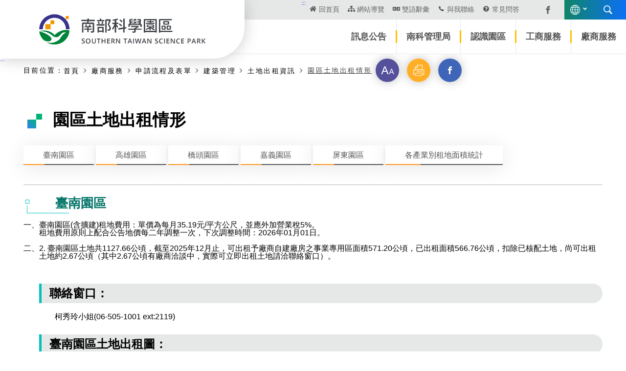

--- FILE ---
content_type: text/html;charset=UTF-8
request_url: https://www.stsp.gov.tw/web/WEB/Jsp/Page/cindex.jsp?frontTarget=DEFAULT&thisRootID=596
body_size: 19446
content:

<!DOCTYPE html>
<html lang="zh-Hant-TW" class="no-js">
<head>
	<meta charset="utf-8">
	<meta http-equiv="X-UA-Compatible" content="IE=edge">
	<meta name="viewport" content="width=device-width, initial-scale=1">
	<meta name="apple-mobile-web-app-status-bar-style" content="black-translucent" />
	<meta name="format-detection" content="telephone=no" />
	<meta content="email=no" name="format-detection" />
	<meta http-equiv="cache-control" content="no-cache">
	<meta name="description" content="南科, 南科管理局, 南部科學園區, 國家科學及技術委員會南部科學園區管理局, 台南園區, 高雄園區, 高科, 園區土地出租情形">
	<meta name="keywords" content="南科, 南科管理局, 南部科學園區, 國家科學及技術委員會南部科學園區管理局, 台南園區, 高雄園區, 高科, 園區土地出租情形">
	<meta http-equiv="X-UA-Compatible" content="IE=edge,chrome=1" />
	<meta http-equiv="PICS-Label" content='(PICS-1.1 "http://www.ticrf.org.tw/chinese/html/06-rating-v11.htm" l gen true for "https://www.stsp.gov.tw/web/" r (s 0 l 0 v 0 o 0))'>
	<meta name="DC.Title" content="Southern Taiwan Science Park Web">
	<meta name="DC.Creator" content="Southern Taiwan Science Park">
	<meta name="DC.Subject" content="Southern Taiwan Science Park Web">
	<meta name="DC.Description" content="Southern Taiwan Science Park Web">
	<meta name="DC.Contributor" content="Southern Taiwan Science Park">
	<meta name="DC.Type" content="text">
	<meta name="DC.Format" content="text/html">
	<meta name="DC.Source" content="Southern Taiwan Science Park">
	<meta name="DC.Language" content="">
	<meta name="DC.coverage.t.min" content="2008-10-27">
	<meta name="DC.coverage.t.max" content="2999-12-31">
	<meta name="DC.Publisher" content="Southern Taiwan Science Park">
	<meta name="DC.Date" content="2008-10-27">
	<meta name="DC.Identifier" content="339050000G">
	<meta name="DC.Relation" content="https://www.stsp.gov.tw/web/">
	<meta name="DC.Rights" content="Southern Taiwan Science Park">
	<meta name="Category.Theme" content="470">
	<meta name="Category.Cake" content="7F3">
	<meta name="Category.Service" content="I61">

	<title>園區土地出租情形 - 南部科學園區</title>
	<link rel="icon" href="/favicon.ico" type="image/x-icon">
	<link rel="stylesheet" href="/flexible/css/css01/00_reset.css">
	<link rel="stylesheet" href="/flexible/css/01_font-awesome.css">
	<link rel="stylesheet" href="/flexible/css/css01/03_megamenu2.css">
	<link rel="stylesheet" href="/flexible/css/css01/04_common.css">
	<link rel="stylesheet" href="/flexible/css/css01/06_kui_main.css">
	<link rel="stylesheet" href="/flexible/css/css01/05_kui_fatfooter.css">
	<link rel="stylesheet" href="/flexible/css/css01/wcmstyle.css">
	<link rel="stylesheet" href="/flexible/css/css01/stsp.css">
	<link rel="stylesheet" href="/flexible/css/css01/a11y_custom.css">
	<link rel="stylesheet" href="/flexible/css/index/index.css">
	<link rel="stylesheet" href="/flexible/css/css-module/kf-components.css">
	
	<style>
	@import url("https://fonts.googleapis.com/css?family=Open+Sans:400,400i,600,600i,700,700i,800,800i");@import url("https://fonts.googleapis.com/css?family=Open+Sans:400,400i,600,600i,700,700i,800,800i");a,abbr,acronym,address,applet,article,aside,audio,b,big,blockquote,body,canvas,caption,center,cite,code,dd,del,details,dfn,div,dl,dt,embed,fieldset,figcaption,figure,footer,form,h1,h2,h3,h4,h5,h6,header,hgroup,html,i,iframe,img,ins,kbd,label,legend,li,mark,menu,nav,object,ol,output,p,pre,q,ruby,s,samp,section,small,span,strike,strong,sub,summary,sup,table,tbody,td,tfoot,th,thead,time,tr,tt,u,ul,var,video{margin:0;padding:0;border:0;font:inherit;vertical-align:baseline;-webkit-box-sizing:border-box;box-sizing:border-box}ol,ul{list-style:none}article,aside,details,figcaption,figure,footer,header,hgroup,main,nav,section,summary{display:block}audio,canvas,video{display:inline-block}audio:not([controls]){display:none;height:0}[hidden]{display:none}a:focus{outline:2px dotted}.nav_lang a:focus{outline:2px dotted #000000;color:#000000!important;}a:active,a:hover{outline:0}abbr[title]{border-bottom:2px dotted}b,strong{font-weight:700}dfn{font-style:italic}hr{-webkit-box-sizing:content-box;box-sizing:content-box;height:0}mark{background:#ff0;color:#000}code,kbd,pre,samp{font-family:monospace,serif;font-size:1em}pre{white-space:pre-wrap}q{quotes:"“" "”" "‘" "’"}small{font-size:80%}sub{font-size:75%;line-height:0;position:relative;vertical-align:baseline}sup{font-size:75%;line-height:0;position:relative;vertical-align:baseline;top:-0.5em}sub{bottom:-0.25em}img{max-width:100%;height:100%;vertical-align:bottom}svg:not(:root){overflow:hidden}figure{margin:0}fieldset{border:1px solid silver;margin:0 2px;padding:0.35em 0.625em 0.75em}legend{border:0;padding:0}button,input,select,textarea{font-family:inherit;font-size:100%;margin:0;-webkit-box-sizing:border-box;box-sizing:border-box}button,input{line-height:normal}button,select{text-transform:none}button,html input[type=button]{-webkit-appearance:button;cursor:pointer}input[type=reset],input[type=submit]{-webkit-appearance:button;cursor:pointer}button[disabled],html input[disabled]{cursor:default}input[type=checkbox],input[type=radio]{-webkit-box-sizing:border-box;box-sizing:border-box;padding:0}input[type=search]{-webkit-appearance:textfield;-webkit-box-sizing:content-box;box-sizing:content-box}input[type=search]::-webkit-search-cancel-button,input[type=search]::-webkit-search-decoration{-webkit-appearance:none}button::-moz-focus-inner,input::-moz-focus-inner{border:0;padding:0}textarea{overflow:auto;vertical-align:top}table{border-collapse:collapse;border-spacing:0}a{text-decoration:none}body{font-family:"Microsoft Jhenghei","微軟正黑體","Trebuchet MS","Helvetica Neue",Helvetica,Arial,sans-serif}.error_wrap,.side_service,body,html{height:100%;-webkit-box-sizing:border-box;box-sizing:border-box}img{vertical-align:middle}input{-webkit-box-sizing:border-box;box-sizing:border-box}#tabB,#tabC,#tabL,#tabU{position:absolute;top:0;left:0}#tabB a,#tabC a,#tabL a,#tabU a{font-size:0.75em}.container{margin-left:auto;margin-right:auto;padding-left:16px;padding-right:16px}.container:after{content:"";display:table;clear:both}@media (min-width:1200px){.container{width:1200px;max-width:100%}}.container-fluid{margin-left:auto;margin-right:auto;padding-left:16px;padding-right:16px}.container-fluid:after{content:"";display:table;clear:both}.header_wrap{position:relative;z-index:5;height:112px}.header_wrap:after{content:"";display:table;clear:both}@media (max-width:767px){.header_wrap{height:50px}}.header_logo{display:-webkit-box;display:-ms-flexbox;display:flex;z-index:9;-webkit-box-pack:center;-ms-flex-pack:center;justify-content:center;-webkit-box-align:center;-ms-flex-align:center;align-items:center;padding:0.5rem 0;-webkit-transition:all 0.5s ease-in-out;-o-transition:all 0.5s ease-in-out;transition:all 0.5s ease-in-out}.header_logo a{display:inline-block;width:180px;height:33px}.header_logo a:focus{outline:2px dotted #9565df}@media (min-width:768px){.header_logo{position:absolute;top:0;left:0;width:25%;height:120px;border-radius:0 0 2rem 0;background-color:white;-webkit-box-shadow:0 0.125rem 2rem rgba(0,0,0,0.2);box-shadow:0 0.125rem 2rem rgba(0,0,0,0.2)}}@media (min-width:992px){.header_logo{width:380px;height:120px;padding:0;border-radius:0 0 4rem 0}.header_logo a{display:block;width:300px;height:55px}}@media (min-width:1200px){.header_logo{width:500px}.header_logo a{width:340px;height:62px}}@media (min-width:768px){.nav_top_wrap{display:-webkit-box;display:-ms-flexbox;display:flex;-webkit-box-pack:end;-ms-flex-pack:end;justify-content:flex-end;-webkit-box-align:center;-ms-flex-align:center;align-items:center;height:40px;background-color:#e6e7e7}}.nav_top{position:relative;padding-left:1rem;font-size:0.875em}@media (max-width:767px){.nav_top{display:none}}.nav_top>a{color:#666666;margin-right:0.75rem}.nav_top>a:focus,.nav_top>a:hover{color:#005238}.nav_top>a:focus:before,.nav_top>a:hover:before{color:#005238}.nav_top>a:before{content:"";display:inline-block;margin-right:0.25rem;text-rendering:auto;color:#555555;width:1rem;height:0.75rem;background-repeat:no-repeat;background-position:center;background-size:contain}.nav_top>a:nth-child(2):before{background-image:url(/flexible/images/icon/icon-home.svg)}.nav_top>a:nth-child(3):before{background-image:url(/flexible/images/icon/icon-sitemap.svg)}.nav_top>a:nth-child(4):before{background-image:url(/flexible/images/icon/icon-language.svg)}.nav_top>a:nth-child(5):before{background-image:url(/flexible/images/icon/icon-envelope.svg)}.nav_top>a:nth-child(6):before{background-image:url(/flexible/images/icon/icon-question.svg)}@media (min-width:768px){.no-js .nav_top>a{margin-right:0.25rem}}@media (min-width:992px){.no-js .nav_top>a{margin-right:0.75rem}}#main-nav-wrap{display:none}@media (min-width:768px){#main-nav-wrap{display:block}}.nav-content{display:-webkit-box;display:-ms-flexbox;display:flex;-webkit-box-pack:end;-ms-flex-pack:end;justify-content:flex-end;margin:0 auto;padding-left:25%;background-color:white}.nav-content:after{content:"";display:table;clear:both}@media (min-width:1400px){.nav-content{padding-right:160px}}.nav-item{float:left;display:block;font-size:1em;pointer-events:auto}.nav-item:not(:last-child){border-right:1px solid #e6e7e7}.nav-item:not(:last-child) .nav-tab{position:relative}.nav-item:not(:last-child) .nav-tab:after{display:block;content:"";position:absolute;top:calc(50% - (26px / 2));right:-2px;width:3px;height:26px;background-color:#ffc000}.nav-tab{display:block}.nav-tab a{position:relative;height:70px;padding:1rem 0.75rem;color:#555555;font-size:1.125em;font-weight:bold;display:-webkit-box;display:-ms-flexbox;display:flex;-webkit-box-pack:center;-ms-flex-pack:center;justify-content:center;-webkit-box-align:center;-ms-flex-align:center;align-items:center;vertical-align:middle;word-wrap:break-word;word-break:break-all}@media (min-width:992px){.nav-tab a{padding:1rem 1.25rem}}.nav-tab a:focus,.nav-tab a:hover{color:black}.dropdowns{display:none;position:absolute;top:70px;left:0;width:100%;padding:3rem 0;-webkit-box-shadow:0 1rem 2rem rgba(0,0,0,0.15);box-shadow:0 1rem 2rem rgba(0,0,0,0.15);background-color:#2ae576;background-image:-o-linear-gradient(315deg,#2ae576 0%,#0b69e0 100%);background-image:linear-gradient(135deg,#2ae576 0%,#0b69e0 100%)}.dp-container{margin:0 auto;margin-left:auto;margin-right:auto;padding-left:16px;padding-right:16px}.dp-container:after{content:"";display:table;clear:both}@media (min-width:1200px){.dp-container{width:1200px;max-width:100%}}@media (min-width:1200px){.dp-container{display:-webkit-box;display:-ms-flexbox;display:flex}}@media (min-width:1200px){.sy-nav{width:calc(100% - (330px + 2rem))}}.sy-nav-tit{padding:1rem 0;padding-left:1rem;color:white;font-size:1.75em;font-weight:bold}.sy-nav-inner{display:-webkit-box;display:-ms-flexbox;display:flex;-ms-flex-wrap:wrap;flex-wrap:wrap;width:100%}.sec-item{float:left;width:calc(99.9% / 3);padding:0 1rem 1rem}.sec-tit{position:relative}.sec-tit a{display:block;padding:1rem 1.25rem;color:rgba(255,255,255,0.85);font-size:1.25em;overflow:hidden;-o-text-overflow:ellipsis;text-overflow:ellipsis;white-space:nowrap}.sec-tit a:focus,.sec-tit a:hover{color:black}.sec-tit a:after{width:calc(100% - 3px);height:1px}.sec-tit:after,.sec-tit:before,.sec-tit a:after{content:"";display:block;position:absolute}.sec-tit:after,.sec-tit a:after{left:3px;bottom:0;background-color:white}.sec-tit:before{top:calc(50% - (6px / 2));left:0;width:6px;height:6px;border:1px solid white}.sec-tit:after{width:1px;height:calc(50% - 8px)}.third-item{padding:0.5rem 0;padding-left:1.5rem}.third-item a{display:block;padding:0.35rem 0;color:white;overflow:hidden;-o-text-overflow:ellipsis;text-overflow:ellipsis;white-space:nowrap}.third-item a:focus,.third-item a:hover{color:black}.third-more{padding-left:1.5rem;color:white}.third-more:after{content:"..."}.third-more:focus,.third-more:hover{color:black;text-decoration:underline}.sy-img{min-width:330px;margin-right:2rem;background:url(/flexible/images/mg_menu-picture01.jpg) no-repeat top center}@media (max-width:1199px){.sy-img{display:none}}.no-js .nav-content{padding-top:37px}.megamenu{position:absolute;top:0;width:100%;pointer-events:none;z-index:8}@media (max-width:767px){.megamenu>.container{padding:0}}@media (min-width:768px){.megamenu{top:40px}}@media (min-width:768px){#mobile-nav-wrap{display:none}}.mobile-nav-link{position:relative;display:block;width:50px;height:50px;pointer-events:auto;font:0/0 a;color:transparent;text-shadow:none;background-color:transparent;border:0;background-color:#00c455;background-image:-webkit-gradient(linear,left top,right top,from(#00c455),to(#2f81f3));background-image:-o-linear-gradient(left,#00c455 0%,#2f81f3 100%);background-image:linear-gradient(90deg,#00c455 0%,#2f81f3 100%);cursor:pointer}.mobile-nav-link:after{content:"";position:absolute;top:0;left:0;display:block;width:50px;height:50px;background-image:url(/flexible/images/mb-menu-open.svg)}.mobile-nav-link.active:after{background-image:url(/flexible/images/mb-menu-close.svg)}.mobile-nav,.sub-menu,.third-menu{overflow:hidden;max-height:0;pointer-events:auto}.mobile-nav.active,.sub-menu.active,.third-menu.active{max-height:100%}.mobile-nav{background-color:#00c455;background-image:-webkit-gradient(linear,left top,right top,from(#00c455),to(#2f81f3));background-image:-o-linear-gradient(left,#00c455 0%,#2f81f3 100%);background-image:linear-gradient(90deg,#00c455 0%,#2f81f3 100%);-webkit-transition:all 1s ease;-o-transition:all 1s ease;transition:all 1s ease;opacity:0}.mobile-nav.active{opacity:1}@media (min-width:576px){.mobile-nav{padding:0 10%}.mobile-nav.active{padding:5% 10% 0}}.has-submenu{position:relative}.has-submenu a{display:block;padding:1rem;padding-right:2rem;font-size:1.25em;color:white;word-wrap:break-word;word-break:break-all}.has-submenu>a.active,.has-submenu>a:focus,.has-submenu>a:hover{background-color:#2f81f3}.sub-menu{background:#00c455}.sub-menu a{position:relative;padding:1rem 2rem 1rem 2.25rem!important;font-size:1.125em}.sub-menu a.active,.sub-menu a:focus,.sub-menu a:hover{background:#0966e7}.sub-menu a:before{content:"";position:absolute;top:calc(50% - 3px);left:1.25rem;width:6px;height:6px;border:1px solid white}.third-menu{background:#00b236}.third-menu li:not(:last-child) a{border-bottom:1px solid rgba(255,255,255,0.15)}.third-menu a{padding:1rem 2rem 1rem 3.5rem!important;font-size:1em}.third-menu a.active,.third-menu a:focus,.third-menu a:hover{background:#0057d1}.third-menu a:before{top:calc(50% - 2px);left:2.5rem;width:4px;height:4px;background-color:white}.sub-menu:after,.third-menu:after{content:"";position:absolute;z-index:99;top:0.5rem;right:0.35rem;display:block;width:30px;height:30px;background:url(/flexible/images/navicon.svg) no-repeat;-webkit-transform:rotate(0deg);-ms-transform:rotate(0deg);transform:rotate(0deg);-webkit-transition:all 0.3s ease;-o-transition:all 0.3s ease;transition:all 0.3s ease}.sub-menu.active:after,.third-menu.active:after{-webkit-transform:rotate(90deg);-ms-transform:rotate(90deg);transform:rotate(90deg)}.mlang{padding:1rem}.mlang a{display:block;margin:1rem auto;padding:0.75rem 0.5rem;text-align:center;color:rgba(255,255,255,0.85);border:1px solid rgba(255,255,255,0.5)}.mlang a:hover,.mlang a:hover{color:white;background-color:#2f81f3}a.skip-main{position:absolute;top:auto;left:-999px;width:100%;height:1px;color:black;overflow:hidden;z-index:13}a.skip-main:active,a.skip-main:focus{top:0;left:auto;overflow:auto;width:100%;height:auto;margin:0 auto;padding:0.75rem;font-size:1em;text-align:center;background-color:#00b477;background-image:-webkit-gradient(linear,left top,right top,from(#00b477),to(#2f81f3));background-image:-o-linear-gradient(left,#00b477 0%,#2f81f3 100%);background-image:linear-gradient(90deg,#00b477 0%,#2f81f3 100%);-webkit-transition:all 0.5s;-o-transition:all 0.5s;transition:all 0.5s}.nav_right{background-color:#00c455;background-image:-webkit-gradient(linear,left top,right top,from(#00c455),to(#2f81f3));background-image:-o-linear-gradient(left,#00c455 0%,#2f81f3 100%);background-image:linear-gradient(90deg,#00c455 0%,#2f81f3 100%)}@media (max-width:767px){.nav_right{position:absolute;top:0;right:0}}@media (min-width:768px){.nav_right{display:-webkit-box;display:-ms-flexbox;display:flex;-webkit-box-align:center;-ms-flex-align:center;align-items:center;height:40px;padding:0.75rem}}@media (min-width:1400px){.nav_right{padding-right:160px;-webkit-transition:all 0.5s ease-in-out;-o-transition:all 0.5s ease-in-out;transition:all 0.5s ease-in-out}}.nav_lang_wrap{position:relative;display:block;width:40px;padding:0;margin-right:0.75rem}@media (max-width:767px){.nav_lang_wrap{display:none}}.nav_lang_parent{position:relative;display:block;width:20px;height:20px;background-image:url(/flexible/images/nav_lang.svg);pointer-events:auto;background-repeat:no-repeat;font:0/0 a;color:transparent;text-shadow:none;background-color:transparent;border:0}.nav_lang_parent:focus{outline:2px dotted black}.nav_lang_parent:after{position:absolute;top:calc(50% - 8px);right:-1rem;content:"";display:block;width:0.75rem;height:0.75rem;background:url(/flexible/images/icon/angle-down.svg) no-repeat center;background-size:contain}.nav_lang{display:none;position:absolute;z-index:10;visibility:hidden;top:10px;right:0;width:120px;font-size:0.875em;background-color:#009b66;opacity:0;-webkit-box-shadow:0.25rem 0.25rem 1.5rem rgba(0,0,0,0.25);box-shadow:0.25rem 0.25rem 1.5rem rgba(0,0,0,0.25);-webkit-transition:all 0.5s ease-in-out;-o-transition:all 0.5s ease-in-out;transition:all 0.5s ease-in-out}.lang-open:after{-webkit-transform:rotate(180deg);-ms-transform:rotate(180deg);transform:rotate(180deg);-webkit-transition:all 0.5s ease-in-out;-o-transition:all 0.5s ease-in-out;transition:all 0.5s ease-in-out}.lang-open+.nav_lang{display:block;visibility:inherit;top:30px;word-wrap:break-word;opacity:1;-webkit-transition:all 0.5s ease-in-out;-o-transition:all 0.5s ease-in-out;transition:all 0.5s ease-in-out}.lang-open+.nav_lang a{display:block;padding:0.5rem 1rem;line-height:1.5;text-align:center;color:rgba(255,255,255,0.75)}.lang-open+.nav_lang a:hover{color:white;background-color:#00c455;background-image:-webkit-gradient(linear,left top,right top,from(#00c455),to(#2f81f3));background-image:-o-linear-gradient(left,#00c455 0%,#2f81f3 100%);background-image:linear-gradient(90deg,#00c455 0%,#2f81f3 100%)}.lang-open+.nav_lang:before{position:absolute;top:-0.35rem;right:22px;content:"";display:block;width:0;height:0;border-style:solid;border-width:0 0.5rem 0.35rem 0.5rem;border-color:transparent transparent #009b66 transparent}@media (min-width:768px){.no-js .nav_right{width:160px}.no-js .nav_lang_parent{display:none}.no-js .nav_lang_wrap{position:static}.no-js .nav_lang{display:-webkit-box;display:-ms-flexbox;display:flex;top:0;z-index:2;visibility:visible;width:160px;background-color:transparent;-webkit-box-shadow:none;box-shadow:none;opacity:1}.no-js .nav_lang:before{display:none}.no-js .nav_lang a{padding:0.5rem 0.25rem}.no-js .nav_lang a:hover{background-image:none}}@media (min-width:992px){.no-js .nav_right{width:190px}.no-js .nav_lang{width:190px}.no-js .nav_lang a{padding:0.5rem}}@media (min-width:1400px){.no-js .nav_right{width:350px}.no-js .nav_lang{right:160px}}.header_search{pointer-events:none;position:absolute;z-index:11;top:0;right:0;bottom:0;left:0;width:100%;height:100%;-webkit-transition:all 0.5s ease-in-out;-o-transition:all 0.5s ease-in-out;transition:all 0.5s ease-in-out}.header_search:after{content:"";display:table;clear:both}.search_parent{display:block;width:50px;height:50px;background:url(/flexible/images/icon-search.svg) no-repeat center center;pointer-events:auto;font:0/0 a;color:transparent;text-shadow:none;background-color:transparent;border:0}.search_parent:focus{outline:2px dotted black}@media (min-width:768px){.search_parent{width:50px;height:40px}}.search_inner{display:none;pointer-events:auto;visibility:hidden;position:absolute;z-index:3;width:100%;padding:2rem 1rem;background:white;opacity:0;-webkit-transition:all 0.5s ease-in-out;-o-transition:all 0.5s ease-in-out;transition:all 0.5s ease-in-out}.search_inner .container{display:-webkit-box;display:-ms-flexbox;display:flex}.top_sh_group{width:100%;margin-right:auto}@media (min-width:768px){.top_sh_group{width:90%}}.top_sh_from{display:-webkit-box;display:-ms-flexbox;display:flex;position:relative}.top_sh_from:after,.top_sh_from:before{content:"";display:block;position:absolute;top:0;left:0}.top_sh_from:before{z-index:-2;width:100%;height:40px;background-color:#00c455;background-image:-webkit-gradient(linear,left top,right top,from(#00c455),to(#2f81f3));background-image:-o-linear-gradient(left,#00c455 0%,#2f81f3 100%);background-image:linear-gradient(90deg,#00c455 0%,#2f81f3 100%)}.top_sh_from:after{z-index:-1;top:2px;left:2px;width:calc(100% - 4px);height:calc(100% - 4px);background:white}.top_sh_from label{position:absolute;left:-10000px;color:transparent}.search_txt{width:calc(100% - 40px);height:40px;padding-left:0.5rem;border:0;color:#555555;background-color:transparent;-webkit-transition:all 0.3s ease-in-out;-o-transition:all 0.3s ease-in-out;transition:all 0.3s ease-in-out}.search_txt::-webkit-input-placeholder{color:#888888}.search_txt::-moz-placeholder{color:#888888}.search_txt:-ms-input-placeholder{color:#888888}.search_txt::-ms-input-placeholder{color:#888888}.search_txt::placeholder{color:#888888}.search_txt:focus{padding:0 1rem;outline:3px dotted #9565df}.search_btn{width:40px;height:40px;padding:10px}.search_btn:focus{outline:3px dotted #9565df}.search_keywords{margin-top:1rem}.search_keywords i{display:inline-block;margin-bottom:0.5rem;color:#00b236;font-weight:bold}.search_keywords li{display:inline-block}.search_keywords li:first-of-type a{padding-left:0}.search_keywords li a{padding:0 0.25rem;color:#555555}.search_keywords li a:focus,.search_keywords li a:hover{color:#0C7977}.search_close{position:relative;width:40px;height:40px;margin-left:1rem;font:0/0 a;color:transparent;text-shadow:none;background-color:transparent;border:0}.search_close:after,.search_close:before{content:"";position:absolute;top:-3px;left:50%;width:1px;height:46px;background-color:#066060;-webkit-transform:rotate(-45deg);-ms-transform:rotate(-45deg);transform:rotate(-45deg);pointer-events:none}.search_close:after{-webkit-transform:rotate(45deg);-ms-transform:rotate(45deg);transform:rotate(45deg)}.search_close:focus:after,.search_close:focus:before,.search_close:hover:after,.search_close:hover:before{background-color:#00c1bf}.search_close:focus{outline:3px dotted #9565df}.search-mask{pointer-events:auto;background:rgba(0,0,0,0.5)}.search-mask .search_inner{display:block;visibility:inherit;opacity:1;-webkit-transition:all 0.5s ease-in-out;-o-transition:all 0.5s ease-in-out;transition:all 0.5s ease-in-out}.no-js .search_parent{display:none}.no-js .header_search{height:auto;margin-top:49px;line-height:1.5}.no-js .header_search input{display:none}@media (min-width:768px){.no-js .header_search{margin-top:40px}}.no-js noscript{display:block;padding:0.5rem;color:#555555;font-size:0.875em;text-align:center;pointer-events:none}.no-js noscript a{pointer-events:auto;display:inline-block;padding:0 0.25rem;color:#0C7977}.no-js noscript a:hover{text-decoration:underline}@media (min-width:768px){.no-js .header_search noscript{text-align:right}}@media (min-width:1400px){.no-js .header_search noscript{padding-right:160px}}.owl-theme .owl-nav{display:none;position:absolute;top:calc(50% - (42px / 2));left:0;width:100%;-webkit-tap-highlight-color:transparent}@media (min-width:768px){.owl-theme .owl-nav{display:-webkit-box;display:-ms-flexbox;display:flex;-webkit-box-pack:justify;-ms-flex-pack:justify;justify-content:space-between;-webkit-box-align:center;-ms-flex-align:center;align-items:center}}.owl-theme .owl-nav [class*=owl-]{-webkit-transition:all 0.2s;-o-transition:all 0.2s;transition:all 0.2s;pointer-events:auto;cursor:pointer}.owl-theme .owl-nav [class*=owl-] a{display:block;white-space:nowrap;text-indent:100%;overflow:hidden;width:22px;height:42px;background:url(/flexible/images/owl-arrow.svg) no-repeat center center;opacity:0.5}.owl-theme .owl-nav [class*=owl-] a:hover{opacity:1}.owl-theme .owl-nav [class*=owl-]:focus{outline-offset:2px;outline:2px dotted #9565df}.owl-theme .owl-nav .disabled{opacity:0.75;cursor:default}.owl-theme .owl-nav .owl-next{-webkit-transform:rotate(180deg);-ms-transform:rotate(180deg);transform:rotate(180deg)}.owl-theme .owl-dots{display:block;width:100%;text-align:center;-webkit-tap-highlight-color:transparent}.owl-theme .owl-dots .owl-dot{display:inline-block}.owl-theme .owl-dots .owl-dot span{width:14px;height:14px;margin:0.5rem 0.25rem;background:#777777;display:block;-webkit-transition:opacity 200ms ease;-o-transition:opacity 200ms ease;transition:opacity 200ms ease;border-radius:30px;border:1px solid white;opacity:0.75}.owl-theme .owl-dots .owl-dot.active span,.owl-theme .owl-dots .owl-dot:hover span{background:#00c1bf}.owl_row{z-index:6}.owl_ibanner .owl-dots{position:absolute;bottom:0;margin-left:auto;margin-right:auto;padding-left:16px;padding-right:16px}.owl_ibanner .owl-dots:after{content:"";display:table;clear:both}@media (min-width:1200px){.owl_ibanner .owl-dots{width:1200px;max-width:100%}}@media (min-width:992px){.owl_ibanner .owl-dots{padding:1.25rem 1rem;text-align:left}}.owl_ibanner .owl-dot{pointer-events:auto}.no-js .owl_ibanner{margin-top:64px}@media (min-width:768px){.no-js .owl_ibanner{margin-top:0}}.in_banner_bg{height:30%;max-height:800px;background:url(/flexible/images/ibanner01.jpg) no-repeat center;background-size:cover}@media (min-width:576px){.in_banner_bg{height:45%}}@media (min-width:768px){.in_banner_bg{height:65%}}@media (min-width:1200px){.in_banner_bg{height:75%}}@media (min-width:1400px){.in_banner_bg{height:80%}}@media (min-width:1600px){.in_banner_bg{height:85%}}@media (min-width:992px){.isearch_row{position:relative;z-index:1;margin-top:-150px;pointer-events:none}.isearch_row:after{content:"";display:block;position:absolute;z-index:-3;top:0;right:0;bottom:0;width:calc(100% - 180px);background:white;border-top-left-radius:160px;-webkit-box-shadow:1rem 1rem 4rem rgba(0,0,0,0.25);box-shadow:1rem 1rem 4rem rgba(0,0,0,0.25);pointer-events:auto}}@media (min-width:1400px){.isearch_row:after{width:calc(100% - 270px)}}@media (min-width:1600px){.isearch_row:after{width:72%}}.isearch{padding:1.5rem 0.5rem;pointer-events:auto}@media (min-width:576px) and (max-width:991px){.isearch{width:80%;margin:0 auto}}@media (min-width:992px){.isearch{margin-left:300px;padding:3rem 2rem 2rem}}@media (min-width:1400px){.isearch{margin-left:400px}}.is_from{display:-webkit-box;display:-ms-flexbox;display:flex;position:relative}.is_from:after,.is_from:before{content:"";display:block;position:absolute;top:0;left:0}.is_from:before{z-index:-2;width:100%;height:60px;background-color:#f6e05e;background-image:-webkit-gradient(linear,left top,right top,from(#f6e05e),to(#3ce09d));background-image:-o-linear-gradient(left,#f6e05e 0%,#3ce09d 100%);background-image:linear-gradient(90deg,#f6e05e 0%,#3ce09d 100%);border-radius:0 0 1.5rem 0}.is_from:after{z-index:-1;top:4px;right:4px;bottom:4px;left:4px;height:calc(100% - 4px);background:white;border-radius:0 0 1.25rem 0}.is_from label{position:absolute;left:-10000px;color:transparent}.is_btn,.is_txt{border:0;background-color:transparent}.is_txt{width:calc(100% - 5rem);height:56px;padding-left:1rem;color:#555555;-webkit-transition:all 0.3s ease-in-out;-o-transition:all 0.3s ease-in-out;transition:all 0.3s ease-in-out}.is_txt::-webkit-input-placeholder{color:#888888}.is_txt::-moz-placeholder{color:#888888}.is_txt:-ms-input-placeholder{color:#888888}.is_txt::-ms-input-placeholder{color:#888888}.is_txt::placeholder{color:#888888}.is_txt:focus,.is_txt:hover{padding:0 1rem 0 1.25rem}.is_txt:focus{outline:4px dashed #9565df}.is_btn{width:5rem;height:56px;padding-left:1rem;color:#069392;background:url(/flexible/images/icon-search-btn.svg) no-repeat center left 0.25rem;background-size:1.25rem;-webkit-transition:all 0.3s ease-in-out;-o-transition:all 0.3s ease-in-out;transition:all 0.3s ease-in-out}.is_btn:hover{padding-left:1.5rem}.is_btn:focus{outline:4px dashed #9565df}.is_keywords{margin-top:1.25rem}.is_keywords i{display:inline-block;margin-bottom:0.5rem;padding:0.25rem 0;color:#383838}.is_keywords ul{display:-webkit-box;display:-ms-flexbox;display:flex;-ms-flex-wrap:wrap;flex-wrap:wrap}.is_keywords li{display:inline-block}.is_keywords li a{position:relative;display:block;margin:0.25rem;margin-left:0;padding:0.5rem 1rem;color:#383838;border:1px solid #b5b6b6;border-radius:2rem;position:relative}.is_keywords li a:focus{outline:none}.is_keywords li a:focus:before{content:"";display:block;position:absolute;top:-4px;left:-4px;bottom:-4px;right:-4px;border:4px dotted #9565df}.is_keywords li a:focus,.is_keywords li a:hover{color:#00afad;border:1px solid #00afad}.is_keywords li a:focus:before{border-radius:2rem}@media (min-width:768px){.is_keywords{display:-webkit-box;display:-ms-flexbox;display:flex;-webkit-box-align:center;-ms-flex-align:center;align-items:center;-ms-flex-wrap:wrap;flex-wrap:wrap}.is_keywords i{display:block;width:100%}}@media (min-width:992px){.is_keywords i{display:inline-block;width:auto;margin:0.25rem 0}.is_keywords li a{margin:0.25rem 0.75rem;margin-left:0}}.is_btn-gradient{position:relative;margin:0.25rem;margin-left:0;padding:6px 1rem;color:white;border:0;border-radius:2rem;background-color:#00b477;background-image:-o-linear-gradient(135deg,#00b477 0%,#2f81f3 100%);background-image:linear-gradient(-45deg,#00b477 0%,#2f81f3 100%);position:relative}.is_btn-gradient:focus{outline:none}.is_btn-gradient:focus:before{content:"";display:block;position:absolute;top:-4px;left:-4px;bottom:-4px;right:-4px;border:4px dotted #9565df}.is_btn-gradient:focus:before{border-radius:2rem}@media (min-width:768px){.no-js .isearch_row noscript{width:80%;margin:0 auto;text-align:left}}@media (min-width:992px){.no-js .isearch_row noscript{width:auto;margin-left:25%;padding-left:2rem}}.side-navigation.hide{display:none}
	#main-nav-wrap{
		border-bottom: 1px solid #e6e7e7;
	}
	</style>
	<link rel="stylesheet" href="/flexible/css/css01/nav_custom.css">
</head>
<noscript>

		您的瀏覽器不支援 JavaScript 功能，若網頁功能無法正常使用時，請開啟瀏覽器 JavaScript 狀態<br/>

</noscript>
<body onload="javascript:dyniframesize();" class="main_content">
	<!-- ********* Header Start ******************************** -->
		
		
		
<script>
 function otherQuery(input){
		document.form1.action="https://search.stsp.gov.tw/cgi-bin/search/query.cgi";
		document.getElementById("tbTopSearch").value = input;
		if(document.getElementById("isearchForId") != null)
			document.getElementById("isearchForId").value = input;
		document.getElementById("form1").submit();
 }
 function query(){
	 document.form1.action="https://search.stsp.gov.tw/cgi-bin/search/query.cgi";
	 document.form1.submit();
 }
</script>
<a class="skip-main" href="#maincontent">跳到主要內容</a>
	<!-- header -->
	<header class="header_wrap">
	  
		<h1 class="header_logo">
		  <a title="回首頁" href="/web/indexGroups?frontTarget=DEFAULT">
			<img width="340" height="62" alt="南部科學園區" src="/flexible/images/header-logo.svg">
		  </a>      
		</h1>
		<div class="nav_top_wrap">
		  <nav class="nav_top">
			<div id="tabU"><a href="#tabU" title="上方導覽連結區" accesskey="U">:::</a></div>
			<a href="/web/indexGroups?frontTarget=DEFAULT" title="南科管理局">回首頁</a>
			<a href="/web/sitemap.jsp?frontTarget=DEFAULT" title="網站導覽">網站導覽</a>
			<a href="/STSIPA_UPLOAD/AboutUs/1516593324775.pdf" title="雙語辭彙.pdf">雙語辭彙</a>
			<a href="/web/WEB/Jsp/Page/contact_us.jsp?frontTarget=DEFAULT" title="與我聯絡">與我聯絡</a>
			<a href="/web/WEB/Jsp/Page/cindex.jsp?frontTarget=DEFAULT&thisRootID=94&PageNbr=1" title="常見問答">常見問答</a>
			<a href="https://zh-tw.facebook.com/stsp543" target="_blank" rel="noopener noreferrer" title="另開啟新視窗_南科543"><img src="/flexible/images/social_links1.png" alt="FB Logo圖"></a>
		  </nav>
		  <div class="nav_right">
			<nav id="nav_lang" class="nav_lang_wrap">
			  <a class="nav_lang_parent" href="#" title="語言版本">語言版本</a>
			  <ul class="nav_lang">
				<li><a href="/web/indexGroups?frontTarget=ENGLISH" title="English" lang="en">English</a></li>
				<li><a href="/web/indexGroups?frontTarget=JAPAN" title="日文" lang="ja">日本語</a></li>
			  </ul>
			</nav>
			<div id="tabS"><a class="search_parent" href="#Search" role="button" title="展開搜尋" accesskey="S">搜尋</a></div>
		  </div>
	   </div>
	  
		<!-- Megamenu -->
		<div class="megamenu">
		  <!-- mobile-menu -->
		  		<div id="tabL"><a href="#tabL" title="將焦點移至主選單區域" accesskey="L">:::</a></div>
				<div id="mobile-nav-wrap">
					<a class="mobile-nav-link" href="#" title="Mega-menu">Menu</a>
					<nav id="mobile-nav" class="mobile-nav">
						<ul>
							
							<li class="has-submenu">
								<a href="#" title="訊息公告" >訊息公告</a>
								
								<ul class="sub-menu">
									
									<li class="has-submenu">
										<a href="https://www.stsp.gov.tw/guide/public_info/report/rt_list.jsp" title="另開啟新視窗_最新消息及活動"  target="_blank" rel="noopener noreferrer">最新消息及活動</a>
										
									</li>
									
									<li class="has-submenu">
										<a href="https://www.stsp.gov.tw/guide/public_info/press/ps_list.jsp" title="另開啟新視窗_新聞資料專區"  target="_blank" rel="noopener noreferrer">新聞資料專區</a>
										
									</li>
									
									<li class="has-submenu">
										<a href="https://www.stsp.gov.tw/guide/public_info/clear/cr_list.jsp" title="另開啟新視窗_即時新聞澄清專區"  target="_blank" rel="noopener noreferrer">即時新聞澄清專區</a>
										
									</li>
									
									<li class="has-submenu">
										<a href="https://www.stsp.gov.tw/job" title="另開啟新視窗_徵才公告"  target="_blank" rel="noopener noreferrer">徵才公告</a>
										
									</li>
									
									<li class="has-submenu">
										<a href="http://web.pcc.gov.tw/" title="另開啟新視窗_招標資訊"  target="_blank" rel="noopener noreferrer">招標資訊</a>
										
									</li>
									
									<li class="has-submenu">
										<a href="https://www.stsp.gov.tw/eBillboard/" title="另開啟新視窗_園區電子看板專區"  target="_blank" rel="noopener noreferrer">園區電子看板專區</a>
										
									</li>
									
								</ul>
									
							</li>
							
							<li class="has-submenu">
								<a href="#" title="南科管理局" >南科管理局</a>
								
								<ul class="sub-menu">
									
									<li class="has-submenu">
										<a href="/web/WEB/Jsp/Page/cindex.jsp?frontTarget=DEFAULT&thisRootID=3" title="發展沿革"  >發展沿革</a>
										
										<ul class="third-menu">
											
											<li><a href="/web/WEB/Jsp/Page/cindex.jsp?frontTarget=DEFAULT&thisRootID=195" title="設立沿革" >設立沿革</a></li>
												
											<li><a href="/web/WEB/Jsp/Page/cindex.jsp?frontTarget=DEFAULT&thisRootID=196" title="大事紀" >大事紀</a></li>
												
										</ul>
											
									</li>
									
									<li class="has-submenu">
										<a href="/web/WEB/Jsp/Page/cindex.jsp?frontTarget=DEFAULT&thisRootID=10" title="首長介紹"  >首長介紹</a>
										
										<ul class="third-menu">
											
											<li><a href="/web/WEB/Jsp/Page/cindex.jsp?frontTarget=DEFAULT&thisRootID=11" title="局長小檔案" >局長小檔案</a></li>
												
											<li><a href="/web/WEB/Jsp/Page/cindex.jsp?frontTarget=DEFAULT&thisRootID=14" title="局長電子信箱" >局長電子信箱</a></li>
												
										</ul>
											
									</li>
									
									<li class="has-submenu">
										<a href="/web/WEB/Jsp/Page/cindex.jsp?frontTarget=DEFAULT&thisRootID=16" title="機關組織"  >機關組織</a>
										
										<ul class="third-menu">
											
											<li><a href="/web/WEB/Jsp/Page/cindex.jsp?frontTarget=DEFAULT&thisRootID=17" title="組織法" >組織法</a></li>
												
											<li><a href="/web/WEB/Jsp/Page/cindex.jsp?frontTarget=DEFAULT&thisRootID=18" title="組織架構" >組織架構</a></li>
												
											<li><a href="/web/WEB/Jsp/Page/cindex.jsp?frontTarget=DEFAULT&thisRootID=19" title="組織職掌" >組織職掌</a></li>
												
											<li><a href="/web/WEB/Jsp/Page/cindex.jsp?frontTarget=DEFAULT&thisRootID=21" title="管理局位置" >管理局位置</a></li>
												
										</ul>
											
									</li>
									
									<li class="has-submenu">
										<a href="/web/WEB/Jsp/Page/cindex.jsp?frontTarget=DEFAULT&thisRootID=277" title="施政主軸"  >施政主軸</a>
										
										<ul class="third-menu">
											
											<li><a href="/web/WEB/Jsp/Page/cindex.jsp?frontTarget=DEFAULT&thisRootID=24" title="年度工作展望" >年度工作展望</a></li>
												
											<li><a href="https://www.nstc.gov.tw/folksonomy/list?menu_id=5a81d473-cbed-4827-acec-b9391202353e&l=ch&view_mode=" title="另開啟新視窗_國家科學及技術委員會重大政策" target="_blank" rel="noopener noreferrer">國家科學及技術委員會重大政策</a></li>
												
										</ul>
											
									</li>
									
									<li class="has-submenu">
										<a href="/web/WEB/Jsp/Page/cindex.jsp?frontTarget=DEFAULT&thisRootID=338" title="廉政園地"  >廉政園地</a>
										
										<ul class="third-menu">
											
											<li><a href="/web/WEB/Jsp/Page/cindex.jsp?frontTarget=DEFAULT&thisRootID=339" title="工作職掌與聯絡管道 " >工作職掌與聯絡管道 </a></li>
												
											<li><a href="/web/WEB/Jsp/Page/cindex.jsp?frontTarget=DEFAULT&thisRootID=341" title="廉政反貪、防貪專區 " >廉政反貪、防貪專區 </a></li>
												
											<li><a href="/web/WEB/Jsp/Page/cindex.jsp?frontTarget=DEFAULT&thisRootID=350" title="廉政資訊" >廉政資訊</a></li>
												
											<li><a href="/web/WEB/Jsp/Page/cindex.jsp?frontTarget=DEFAULT&thisRootID=729" title="公職人員及關係人補助交易身分關係公開專區" >公職人員及關係人補助交易身分關係公開專區</a></li>
												
											<li><a href="/web/WEB/Jsp/Page/cindex.jsp?frontTarget=DEFAULT&thisRootID=748" title="機關採購廉政平臺" >機關採購廉政平臺</a></li>
												
										</ul>
											
									</li>
									
									<li class="has-submenu">
										<a href="/web/WEB/Jsp/Page/cindex.jsp?frontTarget=DEFAULT&thisRootID=472" title="獲獎記錄"  >獲獎記錄</a>
										
									</li>
									
									<li class="has-submenu">
										<a href="/web/WEB/Jsp/Page/cindex.jsp?frontTarget=DEFAULT&thisRootID=647" title="檔案應用專區"  >檔案應用專區</a>
										
										<ul class="third-menu">
											
											<li><a href="/web/WEB/Jsp/Page/cindex.jsp?frontTarget=DEFAULT&thisRootID=648" title="檔案應用服務須知" >檔案應用服務須知</a></li>
												
											<li><a href="/web/WEB/Jsp/Page/cindex.jsp?frontTarget=DEFAULT&thisRootID=685" title="檔案應用及宣導活動" >檔案應用及宣導活動</a></li>
												
											<li><a href="/web/WEB/Jsp/Page/cindex.jsp?frontTarget=DEFAULT&thisRootID=686" title="檔案教育訓練及標竿學習" >檔案教育訓練及標竿學習</a></li>
												
											<li><a href="/web/WEB/Jsp/Page/cindex.jsp?frontTarget=DEFAULT&thisRootID=652" title="檔案管理局相關連結" >檔案管理局相關連結</a></li>
												
										</ul>
											
									</li>
									
									<li class="has-submenu">
										<a href="https://wmail.stsp.gov.tw/owa/" title="另開啟新視窗_WebMail(新)"  target="_blank" rel="noopener noreferrer">WebMail(新)</a>
										
									</li>
									
								</ul>
									
							</li>
							
							<li class="has-submenu">
								<a href="#" title="認識園區" >認識園區</a>
								
								<ul class="sub-menu">
									
									<li class="has-submenu">
										<a href="/web/WEB/Jsp/Page/cindex.jsp?frontTarget=DEFAULT&thisRootID=5" title="臺南園區"  >臺南園區</a>
										
										<ul class="third-menu">
											
											<li><a href="/web/WEB/Jsp/Page/cindex.jsp?frontTarget=DEFAULT&thisRootID=376" title="   簡介" >   簡介</a></li>
												
											<li><a href="/web/WEB/Jsp/Page/cindex.jsp?frontTarget=DEFAULT&thisRootID=576" title="競爭優勢" >競爭優勢</a></li>
												
											<li><a href="https://www.stsp.gov.tw/web/WEB/Jsp/Land/default.jsp?pageID=4550#2" title="另開啟新視窗_土地規劃" target="_blank" rel="noopener noreferrer">土地規劃</a></li>
												
											<li><a href="/web/WEB/Jsp/Page/cindex.jsp?frontTarget=DEFAULT&thisRootID=119" title="水電供應" >水電供應</a></li>
												
											<li><a href="https://pavo.sipa.gov.tw/sipaPL/plant/index.html" title="另開啟新視窗_園區土地廠房宿舍出租資訊" target="_blank" rel="noopener noreferrer">園區土地廠房宿舍出租資訊</a></li>
												
											<li><a href="/web/WEB/Jsp/Page/cindex.jsp?frontTarget=DEFAULT&thisRootID=117" title="園區資源再生中心" >園區資源再生中心</a></li>
												
											<li><a href="/web/WEB/Jsp/Page/cindex.jsp?frontTarget=DEFAULT&thisRootID=622" title="污水處理廠" >污水處理廠</a></li>
												
										</ul>
											
									</li>
									
									<li class="has-submenu">
										<a href="/web/WEB/Jsp/Page/cindex.jsp?frontTarget=DEFAULT&thisRootID=6" title="高雄園區"  >高雄園區</a>
										
										<ul class="third-menu">
											
											<li><a href="/web/WEB/Jsp/Page/cindex.jsp?frontTarget=DEFAULT&thisRootID=377" title="  簡介" >  簡介</a></li>
												
											<li><a href="/web/WEB/Jsp/Page/cindex.jsp?frontTarget=DEFAULT&thisRootID=615" title=" 競爭優勢" > 競爭優勢</a></li>
												
											<li><a href="https://www.stsp.gov.tw/web/WEB/Jsp/Land/default.jsp?pageID=4550#3" title="另開啟新視窗_ 土地規劃" target="_blank" rel="noopener noreferrer"> 土地規劃</a></li>
												
											<li><a href="/web/WEB/Jsp/Page/cindex.jsp?frontTarget=DEFAULT&thisRootID=128" title=" 水電供應" > 水電供應</a></li>
												
											<li><a href="https://pavo.sipa.gov.tw/sipaPL/plant/index.html" title="另開啟新視窗_ 園區土地廠房宿舍出租資訊" target="_blank" rel="noopener noreferrer"> 園區土地廠房宿舍出租資訊</a></li>
												
											<li><a href="/web/WEB/Jsp/Page/cindex.jsp?frontTarget=DEFAULT&thisRootID=709" title=" 污水處理廠" > 污水處理廠</a></li>
												
										</ul>
											
									</li>
									
									<li class="has-submenu">
										<a href="/web/WEB/Jsp/Page/cindex.jsp?frontTarget=DEFAULT&thisRootID=737" title="橋頭園區"  >橋頭園區</a>
										
										<ul class="third-menu">
											
											<li><a href="/web/WEB/Jsp/Page/cindex.jsp?frontTarget=DEFAULT&thisRootID=738" title="    簡介" >    簡介</a></li>
												
											<li><a href="/web/WEB/Jsp/Page/cindex.jsp?frontTarget=DEFAULT&thisRootID=739" title="    競爭優勢" >    競爭優勢</a></li>
												
											<li><a href="https://www.stsp.gov.tw/web/WEB/Jsp/Land/default.jsp?pageID=4550#4" title="另開啟新視窗_    土地規劃" target="_blank" rel="noopener noreferrer">    土地規劃</a></li>
												
											<li><a href="/web/WEB/Jsp/Page/cindex.jsp?frontTarget=DEFAULT&thisRootID=741" title="    水電供應" >    水電供應</a></li>
												
											<li><a href="https://pavo.sipa.gov.tw/sipaPL/plant/index.html" title="另開啟新視窗_   園區土地廠房宿舍出租資訊" target="_blank" rel="noopener noreferrer">   園區土地廠房宿舍出租資訊</a></li>
												
											<li><a href="/web/WEB/Jsp/Page/cindex.jsp?frontTarget=DEFAULT&thisRootID=743" title="    污水處理廠" >    污水處理廠</a></li>
												
										</ul>
											
									</li>
									
									<li class="has-submenu">
										<a href="/web/WEB/Jsp/Page/cindex.jsp?frontTarget=DEFAULT&thisRootID=732" title="新設園區"  >新設園區</a>
										
									</li>
									
									<li class="has-submenu">
										<a href="/web/WEB/Jsp/Page/cindex.jsp?frontTarget=DEFAULT&thisRootID=693" title="交通資訊"  >交通資訊</a>
										
									</li>
									
									<li class="has-submenu">
										<a href="/web/WEB/Jsp/Page/cindex.jsp?frontTarget=DEFAULT&thisRootID=31" title="機構及廠商名錄"  >機構及廠商名錄</a>
										
										<ul class="third-menu">
											
											<li><a href="https://www.stsp.gov.tw/CompanyEnhan/roster/company_search_c.jsp" title="另開啟新視窗_廠商名錄" target="_blank" rel="noopener noreferrer">廠商名錄</a></li>
												
											<li><a href="/web/WEB/Jsp/Page/cindex.jsp?frontTarget=DEFAULT&thisRootID=712" title="園區公會資訊" >園區公會資訊</a></li>
												
											<li><a href="/web/WEB/Jsp/Page/cindex.jsp?frontTarget=DEFAULT&thisRootID=358" title="研究機構" >研究機構</a></li>
												
											<li><a href="/web/WEB/Jsp/Page/cindex.jsp?frontTarget=DEFAULT&thisRootID=689" title=" 育成中心" > 育成中心</a></li>
												
										</ul>
											
									</li>
									
									<li class="has-submenu">
										<a href="/web/WEB/Jsp/Page/cindex.jsp?frontTarget=DEFAULT&thisRootID=15" title="文化藝術"  >文化藝術</a>
										
										<ul class="third-menu">
											
											<li><a href="https://stspart.stsp.gov.tw/PublicArt/HomeClue" title="另開啟新視窗_公共藝術" target="_blank" rel="noopener noreferrer">公共藝術</a></li>
												
											<li><a href="/web/WEB/Jsp/Page/cindex.jsp?frontTarget=DEFAULT&thisRootID=134" title="考古遺址" >考古遺址</a></li>
												
											<li><a href="/web/WEB/Jsp/Page/cindex.jsp?frontTarget=DEFAULT&thisRootID=469" title="南科新港堂" >南科新港堂</a></li>
												
										</ul>
											
									</li>
									
									<li class="has-submenu">
										<a href="/web/WEB/Jsp/Page/cindex.jsp?frontTarget=DEFAULT&thisRootID=25" title="園區生活"  >園區生活</a>
										
										<ul class="third-menu">
											
											<li><a href="/web/WEB/Jsp/Page/cindex.jsp?frontTarget=DEFAULT&thisRootID=477" title="生活服務" >生活服務</a></li>
												
											<li><a href="/web/WEB/Jsp/Page/cindex.jsp?frontTarget=DEFAULT&thisRootID=107" title="  園區宿舍簡介" >  園區宿舍簡介</a></li>
												
											<li><a href="https://www.stsp.gov.tw/STSIPA_UPLOAD/Build/1644545858366.pdf" title="另開啟新視窗_自行車道網(1644545858366.pdf)" target="_blank" rel="noopener noreferrer">自行車道網</a></li>
												
											<li><a href="https://hs.nnkieh.tn.edu.tw/" title="另開啟新視窗_南科實中" target="_blank" rel="noopener noreferrer">南科實中</a></li>
												
											<li><a href="/web/WEB/Jsp/Page/cindex.jsp?frontTarget=DEFAULT&thisRootID=734" title="人文景觀地圖" >人文景觀地圖</a></li>
												
										</ul>
											
									</li>
									
									<li class="has-submenu">
										<a href="/web/WEB/Jsp/Page/cindex.jsp?frontTarget=DEFAULT&thisRootID=378" title="創新創業"  >創新創業</a>
										
										<ul class="third-menu">
											
											<li><a href="/web/WEB/Jsp/Page/cindex.jsp?frontTarget=DEFAULT&thisRootID=721" title="南科AI_ROBOT自造基地" >南科AI_ROBOT自造基地</a></li>
												
											<li><a href="/web/WEB/Jsp/Page/cindex.jsp?frontTarget=DEFAULT&thisRootID=744" title="南科創業工坊" >南科創業工坊</a></li>
												
										</ul>
											
									</li>
									
									<li class="has-submenu">
										<a href="/web/WEB/Jsp/Page/cindex.jsp?frontTarget=DEFAULT&thisRootID=457" title="永續園區"  >永續園區</a>
										
										<ul class="third-menu">
											
											<li><a href="/web/WEB/Jsp/Page/cindex.jsp?frontTarget=DEFAULT&thisRootID=355" title="企業社會責任" >企業社會責任</a></li>
												
											<li><a href="/web/WEB/Jsp/Page/cindex.jsp?frontTarget=DEFAULT&thisRootID=459" title="永續LOHAS綠色園區" >永續LOHAS綠色園區</a></li>
												
											<li><a href="/web/WEB/Jsp/Page/cindex.jsp?frontTarget=DEFAULT&thisRootID=7" title="生態資產" >生態資產</a></li>
												
										</ul>
											
									</li>
									
								</ul>
									
							</li>
							
							<li class="has-submenu">
								<a href="/web/WEB/Jsp/Page/cindex.jsp?frontTarget=DEFAULT&thisRootID=374" title="工商服務" >工商服務</a>
								
							</li>
							
							<li class="has-submenu">
								<a href="#" title="廠商服務" >廠商服務</a>
								
								<ul class="sub-menu">
									
									<li class="has-submenu">
										<a href="/web/WEB/Jsp/Page/cindex.jsp?frontTarget=DEFAULT&thisRootID=487" title="申請流程及表單"  >申請流程及表單</a>
										
										<ul class="third-menu">
											
											<li><a href="/web/WEB/Jsp/Page/cindex.jsp?frontTarget=DEFAULT&thisRootID=92" title="入區申辦流程" >入區申辦流程</a></li>
												
											<li><a href="/web/WEB/Jsp/Page/cindex.jsp?frontTarget=DEFAULT&thisRootID=200" title="申辦案件處理時限" >申辦案件處理時限</a></li>
												
											<li><a href="/web/WEB/Jsp/Page/cindex.jsp?frontTarget=DEFAULT&thisRootID=499" title=" 投資業務" > 投資業務</a></li>
												
											<li><a href="/web/WEB/Jsp/Page/cindex.jsp?frontTarget=DEFAULT&thisRootID=522" title=" 工商業務" > 工商業務</a></li>
												
											<li><a href="/web/WEB/Jsp/Page/cindex.jsp?frontTarget=DEFAULT&thisRootID=504" title=" 通關業務" > 通關業務</a></li>
												
											<li><a href="/web/WEB/Jsp/Page/cindex.jsp?frontTarget=DEFAULT&thisRootID=523" title=" 工安管理" > 工安管理</a></li>
												
											<li><a href="/web/WEB/Jsp/Page/cindex.jsp?frontTarget=DEFAULT&thisRootID=524" title=" 環保管理" > 環保管理</a></li>
												
											<li><a href="/web/WEB/Jsp/Page/cindex.jsp?frontTarget=DEFAULT&thisRootID=525" title="勞資管理" >勞資管理</a></li>
												
											<li><a href="/web/WEB/Jsp/Page/cindex.jsp?frontTarget=DEFAULT&thisRootID=521" title=" 建築管理" > 建築管理</a></li>
												
											<li><a href="/web/WEB/Jsp/Page/cindex.jsp?frontTarget=DEFAULT&thisRootID=520" title="營建管理" >營建管理</a></li>
												
											<li><a href="https://g2b-edoc.gcis.nat.gov.tw/g2b-edoc/index.php" title="另開啟新視窗_電子公文交換" target="_blank" rel="noopener noreferrer">電子公文交換</a></li>
												
											<li><a href="/web/WEB/Jsp/Page/cindex.jsp?frontTarget=DEFAULT&thisRootID=676" title="場地借用" >場地借用</a></li>
												
										</ul>
											
									</li>
									
									<li class="has-submenu">
										<a href="/web/WEB/Jsp/Page/cindex.jsp?frontTarget=DEFAULT&thisRootID=486" title="相關費用"  >相關費用</a>
										
										<ul class="third-menu">
											
											<li><a href="/web/WEB/Jsp/Page/cindex.jsp?frontTarget=DEFAULT&thisRootID=565" title="園區事業管理費" >園區事業管理費</a></li>
												
											<li><a href="/web/WEB/Jsp/Page/cindex.jsp?frontTarget=DEFAULT&thisRootID=566" title="土地及廠房租賃" >土地及廠房租賃</a></li>
												
											<li><a href="/web/WEB/Jsp/Page/cindex.jsp?frontTarget=DEFAULT&thisRootID=567" title="宿舍租金費用" >宿舍租金費用</a></li>
												
											<li><a href="/web/WEB/Jsp/Page/cindex.jsp?frontTarget=DEFAULT&thisRootID=568" title="污水費" >污水費</a></li>
												
											<li><a href="/web/WEB/Jsp/Page/cindex.jsp?frontTarget=DEFAULT&thisRootID=569" title="廢棄物清除處理費" >廢棄物清除處理費</a></li>
												
										</ul>
											
									</li>
									
									<li class="has-submenu">
										<a href="https://epark.nstc.gov.tw/S01/login" title="另開啟新視窗_科學園區廠商服務網"  target="_blank" rel="noopener noreferrer">科學園區廠商服務網</a>
										
									</li>
									
									<li class="has-submenu">
										<a href="/web/WEB/Jsp/Page/cindex.jsp?frontTarget=DEFAULT&thisRootID=463" title="園區課程及獎補助計畫"  >園區課程及獎補助計畫</a>
										
										<ul class="third-menu">
											
											<li><a href="/web/WEB/Jsp/Page/cindex.jsp?frontTarget=DEFAULT&thisRootID=746" title="園區培訓課程" >園區培訓課程</a></li>
												
											<li><a href="/web/WEB/Jsp/Page/cindex.jsp?frontTarget=DEFAULT&thisRootID=653" title="科學園區人才培育補助計畫" >科學園區人才培育補助計畫</a></li>
												
											<li><a href="/web/WEB/Jsp/Page/cindex.jsp?frontTarget=DEFAULT&thisRootID=728" title="新興科技應用計畫" >新興科技應用計畫</a></li>
												
											<li><a href="/web/WEB/Jsp/Page/cindex.jsp?frontTarget=DEFAULT&thisRootID=747" title="精準健康產業計畫" >精準健康產業計畫</a></li>
												
											<li><a href="/web/WEB/Jsp/Page/cindex.jsp?frontTarget=DEFAULT&thisRootID=749" title="敦親睦鄰經費補助" >敦親睦鄰經費補助</a></li>
												
										</ul>
											
									</li>
									
									<li class="has-submenu">
										<a href="/web/WEB/Jsp/Page/cindex.jsp?frontTarget=DEFAULT&thisRootID=349" title="園區參訪申請"  >園區參訪申請</a>
										
									</li>
									
									<li class="has-submenu">
										<a href="/web/WEB/Jsp/Page/cindex.jsp?frontTarget=DEFAULT&thisRootID=718" title="性平專區"  >性平專區</a>
										
									</li>
									
									<li class="has-submenu">
										<a href="http://www.asip.org.tw/com_n.php?op=deal2" title="另開啟新視窗_園區廠商採購資訊"  target="_blank" rel="noopener noreferrer">園區廠商採購資訊</a>
										
									</li>
									
								</ul>
									
							</li>
							
						</ul>
						<div class="mlang">
							
							<a href="/web/sitemap.jsp?frontTarget=DEFAULT" title="網站導覽">網站導覽</a>
							<a href="/feedback/?opg=Y&frontTarget=DEFAULT" title="意見信箱">意見信箱</a>
							<a href="/web/WEB/Jsp/Page/cindex.jsp?frontTarget=DEFAULT&thisRootID=94&PageNbr=1" title="常見問答">常見問答</a>
							<a href="/web/indexGroups?frontTarget=ENGLISH" title="English" lang="en">English</a>
							<a href="/web/indexGroups?frontTarget=JAPAN" title="日文" lang="ja">日本語</a>
							
						</div>
					</nav>
				</div>
				<!-- deaktop menu -->
				<div id="main-nav-wrap">
					<div class="nav-content">
						<ul id="primary-nav" data-function="nav_control">
							
							<!-- nav-item -->
							<li class="nav-item">
								<span class="nav-tab">
									<a href="#" title="訊息公告"  >訊息公告</a>
								</span>
							
								<div class="dropdowns">
									<div class="dp-container">
										<div class="sy-img">
											<!--figure class="objfit-cover">
												<img src="/flexible/images/mg_menu-picture01.jpg" alt="">
											</figure-->
										</div>
										<div class="sy-nav">
											<div class="sy-nav-tit">訊息公告</div>
											<div class="sy-nav-inner">
											
												<div class="sec-item">
													<div class="sec-tit">
														<a href="https://www.stsp.gov.tw/guide/public_info/report/rt_list.jsp" title="另開啟新視窗_最新消息及活動" target="_blank" rel="noopener noreferrer">最新消息及活動</a>
													</div>
													
												</div>
												
												<div class="sec-item">
													<div class="sec-tit">
														<a href="https://www.stsp.gov.tw/guide/public_info/press/ps_list.jsp" title="另開啟新視窗_新聞資料專區" target="_blank" rel="noopener noreferrer">新聞資料專區</a>
													</div>
													
												</div>
												
												<div class="sec-item">
													<div class="sec-tit">
														<a href="https://www.stsp.gov.tw/guide/public_info/clear/cr_list.jsp" title="另開啟新視窗_即時新聞澄清專區" target="_blank" rel="noopener noreferrer">即時新聞澄清專區</a>
													</div>
													
												</div>
												
												<div class="sec-item">
													<div class="sec-tit">
														<a href="https://www.stsp.gov.tw/job" title="另開啟新視窗_徵才公告" target="_blank" rel="noopener noreferrer">徵才公告</a>
													</div>
													
												</div>
												
												<div class="sec-item">
													<div class="sec-tit">
														<a href="http://web.pcc.gov.tw/" title="另開啟新視窗_招標資訊" target="_blank" rel="noopener noreferrer">招標資訊</a>
													</div>
													
												</div>
												
												<div class="sec-item">
													<div class="sec-tit">
														<a href="https://www.stsp.gov.tw/eBillboard/" title="另開啟新視窗_園區電子看板專區" target="_blank" rel="noopener noreferrer">園區電子看板專區</a>
													</div>
													
												</div>
												
											</div>
										</div>
									</div>
								</div>
							
							</li>
							
							<!-- nav-item -->
							<li class="nav-item">
								<span class="nav-tab">
									<a href="#" title="南科管理局"  >南科管理局</a>
								</span>
							
								<div class="dropdowns">
									<div class="dp-container">
										<div class="sy-img">
											<!--figure class="objfit-cover">
												<img src="/flexible/images/mg_menu-picture01.jpg" alt="">
											</figure-->
										</div>
										<div class="sy-nav">
											<div class="sy-nav-tit">南科管理局</div>
											<div class="sy-nav-inner">
											
												<div class="sec-item">
													<div class="sec-tit">
														<a href="/web/WEB/Jsp/Page/cindex.jsp?frontTarget=DEFAULT&thisRootID=3" title="發展沿革" >發展沿革</a>
													</div>
													
													<ul class="third-item">
														
														<li><a href="/web/WEB/Jsp/Page/cindex.jsp?frontTarget=DEFAULT&thisRootID=195" title="設立沿革"  >設立沿革</a></li>
														
														<li><a href="/web/WEB/Jsp/Page/cindex.jsp?frontTarget=DEFAULT&thisRootID=196" title="大事紀"  >大事紀</a></li>
														
													</ul>
														<!--最多5筆 超過5比出現"更多"的連結-->
														
												</div>
												
												<div class="sec-item">
													<div class="sec-tit">
														<a href="/web/WEB/Jsp/Page/cindex.jsp?frontTarget=DEFAULT&thisRootID=10" title="首長介紹" >首長介紹</a>
													</div>
													
													<ul class="third-item">
														
														<li><a href="/web/WEB/Jsp/Page/cindex.jsp?frontTarget=DEFAULT&thisRootID=11" title="局長小檔案"  >局長小檔案</a></li>
														
														<li><a href="/web/WEB/Jsp/Page/cindex.jsp?frontTarget=DEFAULT&thisRootID=14" title="局長電子信箱"  >局長電子信箱</a></li>
														
													</ul>
														<!--最多5筆 超過5比出現"更多"的連結-->
														
												</div>
												
												<div class="sec-item">
													<div class="sec-tit">
														<a href="/web/WEB/Jsp/Page/cindex.jsp?frontTarget=DEFAULT&thisRootID=16" title="機關組織" >機關組織</a>
													</div>
													
													<ul class="third-item">
														
														<li><a href="/web/WEB/Jsp/Page/cindex.jsp?frontTarget=DEFAULT&thisRootID=17" title="組織法"  >組織法</a></li>
														
														<li><a href="/web/WEB/Jsp/Page/cindex.jsp?frontTarget=DEFAULT&thisRootID=18" title="組織架構"  >組織架構</a></li>
														
														<li><a href="/web/WEB/Jsp/Page/cindex.jsp?frontTarget=DEFAULT&thisRootID=19" title="組織職掌"  >組織職掌</a></li>
														
														<li><a href="/web/WEB/Jsp/Page/cindex.jsp?frontTarget=DEFAULT&thisRootID=21" title="管理局位置"  >管理局位置</a></li>
														
													</ul>
														<!--最多5筆 超過5比出現"更多"的連結-->
														
												</div>
												
												<div class="sec-item">
													<div class="sec-tit">
														<a href="/web/WEB/Jsp/Page/cindex.jsp?frontTarget=DEFAULT&thisRootID=277" title="施政主軸" >施政主軸</a>
													</div>
													
													<ul class="third-item">
														
														<li><a href="/web/WEB/Jsp/Page/cindex.jsp?frontTarget=DEFAULT&thisRootID=24" title="年度工作展望"  >年度工作展望</a></li>
														
														<li><a href="https://www.nstc.gov.tw/folksonomy/list?menu_id=5a81d473-cbed-4827-acec-b9391202353e&l=ch&view_mode=" title="另開啟新視窗_國家科學及技術委員會重大政策"  target="_blank" rel="noopener noreferrer">國家科學及技術委員會重大政策</a></li>
														
													</ul>
														<!--最多5筆 超過5比出現"更多"的連結-->
														
												</div>
												
												<div class="sec-item">
													<div class="sec-tit">
														<a href="/web/WEB/Jsp/Page/cindex.jsp?frontTarget=DEFAULT&thisRootID=338" title="廉政園地" >廉政園地</a>
													</div>
													
													<ul class="third-item">
														
														<li><a href="/web/WEB/Jsp/Page/cindex.jsp?frontTarget=DEFAULT&thisRootID=339" title="工作職掌與聯絡管道 "  >工作職掌與聯絡管道 </a></li>
														
														<li><a href="/web/WEB/Jsp/Page/cindex.jsp?frontTarget=DEFAULT&thisRootID=341" title="廉政反貪、防貪專區 "  >廉政反貪、防貪專區 </a></li>
														
														<li><a href="/web/WEB/Jsp/Page/cindex.jsp?frontTarget=DEFAULT&thisRootID=350" title="廉政資訊"  >廉政資訊</a></li>
														
														<li><a href="/web/WEB/Jsp/Page/cindex.jsp?frontTarget=DEFAULT&thisRootID=729" title="公職人員及關係人補助交易身分關係公開專區"  >公職人員及關係人補助交易身分關係公開專區</a></li>
														
														<li><a href="/web/WEB/Jsp/Page/cindex.jsp?frontTarget=DEFAULT&thisRootID=748" title="機關採購廉政平臺"  >機關採購廉政平臺</a></li>
														
													</ul>
														<!--最多5筆 超過5比出現"更多"的連結-->
														
												</div>
												
												<div class="sec-item">
													<div class="sec-tit">
														<a href="/web/WEB/Jsp/Page/cindex.jsp?frontTarget=DEFAULT&thisRootID=472" title="獲獎記錄" >獲獎記錄</a>
													</div>
													
												</div>
												
												<div class="sec-item">
													<div class="sec-tit">
														<a href="/web/WEB/Jsp/Page/cindex.jsp?frontTarget=DEFAULT&thisRootID=647" title="檔案應用專區" >檔案應用專區</a>
													</div>
													
													<ul class="third-item">
														
														<li><a href="/web/WEB/Jsp/Page/cindex.jsp?frontTarget=DEFAULT&thisRootID=648" title="檔案應用服務須知"  >檔案應用服務須知</a></li>
														
														<li><a href="/web/WEB/Jsp/Page/cindex.jsp?frontTarget=DEFAULT&thisRootID=685" title="檔案應用及宣導活動"  >檔案應用及宣導活動</a></li>
														
														<li><a href="/web/WEB/Jsp/Page/cindex.jsp?frontTarget=DEFAULT&thisRootID=686" title="檔案教育訓練及標竿學習"  >檔案教育訓練及標竿學習</a></li>
														
														<li><a href="/web/WEB/Jsp/Page/cindex.jsp?frontTarget=DEFAULT&thisRootID=652" title="檔案管理局相關連結"  >檔案管理局相關連結</a></li>
														
													</ul>
														<!--最多5筆 超過5比出現"更多"的連結-->
														
												</div>
												
												<div class="sec-item">
													<div class="sec-tit">
														<a href="https://wmail.stsp.gov.tw/owa/" title="另開啟新視窗_WebMail(新)" target="_blank" rel="noopener noreferrer">WebMail(新)</a>
													</div>
													
												</div>
												
											</div>
										</div>
									</div>
								</div>
							
							</li>
							
							<!-- nav-item -->
							<li class="nav-item">
								<span class="nav-tab">
									<a href="#" title="認識園區"  >認識園區</a>
								</span>
							
								<div class="dropdowns">
									<div class="dp-container">
										<div class="sy-img">
											<!--figure class="objfit-cover">
												<img src="/flexible/images/mg_menu-picture01.jpg" alt="">
											</figure-->
										</div>
										<div class="sy-nav">
											<div class="sy-nav-tit">認識園區</div>
											<div class="sy-nav-inner">
											
												<div class="sec-item">
													<div class="sec-tit">
														<a href="/web/WEB/Jsp/Page/cindex.jsp?frontTarget=DEFAULT&thisRootID=5" title="臺南園區" >臺南園區</a>
													</div>
													
													<ul class="third-item">
														
														<li><a href="/web/WEB/Jsp/Page/cindex.jsp?frontTarget=DEFAULT&thisRootID=376" title="   簡介"  >   簡介</a></li>
														
														<li><a href="/web/WEB/Jsp/Page/cindex.jsp?frontTarget=DEFAULT&thisRootID=576" title="競爭優勢"  >競爭優勢</a></li>
														
														<li><a href="https://www.stsp.gov.tw/web/WEB/Jsp/Land/default.jsp?pageID=4550#2" title="另開啟新視窗_土地規劃"  target="_blank" rel="noopener noreferrer">土地規劃</a></li>
														
														<li><a href="/web/WEB/Jsp/Page/cindex.jsp?frontTarget=DEFAULT&thisRootID=119" title="水電供應"  >水電供應</a></li>
														
														<li><a href="https://pavo.sipa.gov.tw/sipaPL/plant/index.html" title="另開啟新視窗_園區土地廠房宿舍出租資訊"  target="_blank" rel="noopener noreferrer">園區土地廠房宿舍出租資訊</a></li>
														
													</ul>
														<!--最多5筆 超過5比出現"更多"的連結-->
														
														<a class="third-more" href="/web/WEB/Jsp/Page/cindex.jsp?frontTarget=DEFAULT&thisRootID=5" title="更多">更多</a>
														
												</div>
												
												<div class="sec-item">
													<div class="sec-tit">
														<a href="/web/WEB/Jsp/Page/cindex.jsp?frontTarget=DEFAULT&thisRootID=6" title="高雄園區" >高雄園區</a>
													</div>
													
													<ul class="third-item">
														
														<li><a href="/web/WEB/Jsp/Page/cindex.jsp?frontTarget=DEFAULT&thisRootID=377" title="  簡介"  >  簡介</a></li>
														
														<li><a href="/web/WEB/Jsp/Page/cindex.jsp?frontTarget=DEFAULT&thisRootID=615" title=" 競爭優勢"  > 競爭優勢</a></li>
														
														<li><a href="https://www.stsp.gov.tw/web/WEB/Jsp/Land/default.jsp?pageID=4550#3" title="另開啟新視窗_ 土地規劃"  target="_blank" rel="noopener noreferrer"> 土地規劃</a></li>
														
														<li><a href="/web/WEB/Jsp/Page/cindex.jsp?frontTarget=DEFAULT&thisRootID=128" title=" 水電供應"  > 水電供應</a></li>
														
														<li><a href="https://pavo.sipa.gov.tw/sipaPL/plant/index.html" title="另開啟新視窗_ 園區土地廠房宿舍出租資訊"  target="_blank" rel="noopener noreferrer"> 園區土地廠房宿舍出租資訊</a></li>
														
													</ul>
														<!--最多5筆 超過5比出現"更多"的連結-->
														
														<a class="third-more" href="/web/WEB/Jsp/Page/cindex.jsp?frontTarget=DEFAULT&thisRootID=6" title="更多">更多</a>
														
												</div>
												
												<div class="sec-item">
													<div class="sec-tit">
														<a href="/web/WEB/Jsp/Page/cindex.jsp?frontTarget=DEFAULT&thisRootID=737" title="橋頭園區" >橋頭園區</a>
													</div>
													
													<ul class="third-item">
														
														<li><a href="/web/WEB/Jsp/Page/cindex.jsp?frontTarget=DEFAULT&thisRootID=738" title="    簡介"  >    簡介</a></li>
														
														<li><a href="/web/WEB/Jsp/Page/cindex.jsp?frontTarget=DEFAULT&thisRootID=739" title="    競爭優勢"  >    競爭優勢</a></li>
														
														<li><a href="https://www.stsp.gov.tw/web/WEB/Jsp/Land/default.jsp?pageID=4550#4" title="另開啟新視窗_    土地規劃"  target="_blank" rel="noopener noreferrer">    土地規劃</a></li>
														
														<li><a href="/web/WEB/Jsp/Page/cindex.jsp?frontTarget=DEFAULT&thisRootID=741" title="    水電供應"  >    水電供應</a></li>
														
														<li><a href="https://pavo.sipa.gov.tw/sipaPL/plant/index.html" title="另開啟新視窗_   園區土地廠房宿舍出租資訊"  target="_blank" rel="noopener noreferrer">   園區土地廠房宿舍出租資訊</a></li>
														
													</ul>
														<!--最多5筆 超過5比出現"更多"的連結-->
														
														<a class="third-more" href="/web/WEB/Jsp/Page/cindex.jsp?frontTarget=DEFAULT&thisRootID=737" title="更多">更多</a>
														
												</div>
												
												<div class="sec-item">
													<div class="sec-tit">
														<a href="/web/WEB/Jsp/Page/cindex.jsp?frontTarget=DEFAULT&thisRootID=732" title="新設園區" >新設園區</a>
													</div>
													
												</div>
												
												<div class="sec-item">
													<div class="sec-tit">
														<a href="/web/WEB/Jsp/Page/cindex.jsp?frontTarget=DEFAULT&thisRootID=693" title="交通資訊" >交通資訊</a>
													</div>
													
												</div>
												
												<div class="sec-item">
													<div class="sec-tit">
														<a href="/web/WEB/Jsp/Page/cindex.jsp?frontTarget=DEFAULT&thisRootID=31" title="機構及廠商名錄" >機構及廠商名錄</a>
													</div>
													
													<ul class="third-item">
														
														<li><a href="https://www.stsp.gov.tw/CompanyEnhan/roster/company_search_c.jsp" title="另開啟新視窗_廠商名錄"  target="_blank" rel="noopener noreferrer">廠商名錄</a></li>
														
														<li><a href="/web/WEB/Jsp/Page/cindex.jsp?frontTarget=DEFAULT&thisRootID=712" title="園區公會資訊"  >園區公會資訊</a></li>
														
														<li><a href="/web/WEB/Jsp/Page/cindex.jsp?frontTarget=DEFAULT&thisRootID=358" title="研究機構"  >研究機構</a></li>
														
														<li><a href="/web/WEB/Jsp/Page/cindex.jsp?frontTarget=DEFAULT&thisRootID=689" title=" 育成中心"  > 育成中心</a></li>
														
													</ul>
														<!--最多5筆 超過5比出現"更多"的連結-->
														
												</div>
												
												<div class="sec-item">
													<div class="sec-tit">
														<a href="/web/WEB/Jsp/Page/cindex.jsp?frontTarget=DEFAULT&thisRootID=15" title="文化藝術" >文化藝術</a>
													</div>
													
													<ul class="third-item">
														
														<li><a href="https://stspart.stsp.gov.tw/PublicArt/HomeClue" title="另開啟新視窗_公共藝術"  target="_blank" rel="noopener noreferrer">公共藝術</a></li>
														
														<li><a href="/web/WEB/Jsp/Page/cindex.jsp?frontTarget=DEFAULT&thisRootID=134" title="考古遺址"  >考古遺址</a></li>
														
														<li><a href="/web/WEB/Jsp/Page/cindex.jsp?frontTarget=DEFAULT&thisRootID=469" title="南科新港堂"  >南科新港堂</a></li>
														
													</ul>
														<!--最多5筆 超過5比出現"更多"的連結-->
														
												</div>
												
												<div class="sec-item">
													<div class="sec-tit">
														<a href="/web/WEB/Jsp/Page/cindex.jsp?frontTarget=DEFAULT&thisRootID=25" title="園區生活" >園區生活</a>
													</div>
													
													<ul class="third-item">
														
														<li><a href="/web/WEB/Jsp/Page/cindex.jsp?frontTarget=DEFAULT&thisRootID=477" title="生活服務"  >生活服務</a></li>
														
														<li><a href="/web/WEB/Jsp/Page/cindex.jsp?frontTarget=DEFAULT&thisRootID=107" title="  園區宿舍簡介"  >  園區宿舍簡介</a></li>
														
														<li><a href="https://www.stsp.gov.tw/STSIPA_UPLOAD/Build/1644545858366.pdf" title="另開啟新視窗_自行車道網(1644545858366.pdf)"  target="_blank" rel="noopener noreferrer">自行車道網</a></li>
														
														<li><a href="https://hs.nnkieh.tn.edu.tw/" title="另開啟新視窗_南科實中"  target="_blank" rel="noopener noreferrer">南科實中</a></li>
														
														<li><a href="/web/WEB/Jsp/Page/cindex.jsp?frontTarget=DEFAULT&thisRootID=734" title="人文景觀地圖"  >人文景觀地圖</a></li>
														
													</ul>
														<!--最多5筆 超過5比出現"更多"的連結-->
														
												</div>
												
												<div class="sec-item">
													<div class="sec-tit">
														<a href="/web/WEB/Jsp/Page/cindex.jsp?frontTarget=DEFAULT&thisRootID=378" title="創新創業" >創新創業</a>
													</div>
													
													<ul class="third-item">
														
														<li><a href="/web/WEB/Jsp/Page/cindex.jsp?frontTarget=DEFAULT&thisRootID=721" title="南科AI_ROBOT自造基地"  >南科AI_ROBOT自造基地</a></li>
														
														<li><a href="/web/WEB/Jsp/Page/cindex.jsp?frontTarget=DEFAULT&thisRootID=744" title="南科創業工坊"  >南科創業工坊</a></li>
														
													</ul>
														<!--最多5筆 超過5比出現"更多"的連結-->
														
												</div>
												
												<div class="sec-item">
													<div class="sec-tit">
														<a href="/web/WEB/Jsp/Page/cindex.jsp?frontTarget=DEFAULT&thisRootID=457" title="永續園區" >永續園區</a>
													</div>
													
													<ul class="third-item">
														
														<li><a href="/web/WEB/Jsp/Page/cindex.jsp?frontTarget=DEFAULT&thisRootID=355" title="企業社會責任"  >企業社會責任</a></li>
														
														<li><a href="/web/WEB/Jsp/Page/cindex.jsp?frontTarget=DEFAULT&thisRootID=459" title="永續LOHAS綠色園區"  >永續LOHAS綠色園區</a></li>
														
														<li><a href="/web/WEB/Jsp/Page/cindex.jsp?frontTarget=DEFAULT&thisRootID=7" title="生態資產"  >生態資產</a></li>
														
													</ul>
														<!--最多5筆 超過5比出現"更多"的連結-->
														
												</div>
												
											</div>
										</div>
									</div>
								</div>
							
							</li>
							
							<!-- nav-item -->
							<li class="nav-item">
								<span class="nav-tab">
									<a href="/web/WEB/Jsp/Page/cindex.jsp?frontTarget=DEFAULT&thisRootID=374" title="工商服務"  >工商服務</a>
								</span>
							
							</li>
							
							<!-- nav-item -->
							<li class="nav-item">
								<span class="nav-tab">
									<a href="#" title="廠商服務"  >廠商服務</a>
								</span>
							
								<div class="dropdowns">
									<div class="dp-container">
										<div class="sy-img">
											<!--figure class="objfit-cover">
												<img src="/flexible/images/mg_menu-picture01.jpg" alt="">
											</figure-->
										</div>
										<div class="sy-nav">
											<div class="sy-nav-tit">廠商服務</div>
											<div class="sy-nav-inner">
											
												<div class="sec-item">
													<div class="sec-tit">
														<a href="/web/WEB/Jsp/Page/cindex.jsp?frontTarget=DEFAULT&thisRootID=487" title="申請流程及表單" >申請流程及表單</a>
													</div>
													
													<ul class="third-item">
														
														<li><a href="/web/WEB/Jsp/Page/cindex.jsp?frontTarget=DEFAULT&thisRootID=92" title="入區申辦流程"  >入區申辦流程</a></li>
														
														<li><a href="/web/WEB/Jsp/Page/cindex.jsp?frontTarget=DEFAULT&thisRootID=200" title="申辦案件處理時限"  >申辦案件處理時限</a></li>
														
														<li><a href="/web/WEB/Jsp/Page/cindex.jsp?frontTarget=DEFAULT&thisRootID=499" title=" 投資業務"  > 投資業務</a></li>
														
														<li><a href="/web/WEB/Jsp/Page/cindex.jsp?frontTarget=DEFAULT&thisRootID=522" title=" 工商業務"  > 工商業務</a></li>
														
														<li><a href="/web/WEB/Jsp/Page/cindex.jsp?frontTarget=DEFAULT&thisRootID=504" title=" 通關業務"  > 通關業務</a></li>
														
													</ul>
														<!--最多5筆 超過5比出現"更多"的連結-->
														
														<a class="third-more" href="/web/WEB/Jsp/Page/cindex.jsp?frontTarget=DEFAULT&thisRootID=487" title="更多">更多</a>
														
												</div>
												
												<div class="sec-item">
													<div class="sec-tit">
														<a href="/web/WEB/Jsp/Page/cindex.jsp?frontTarget=DEFAULT&thisRootID=486" title="相關費用" >相關費用</a>
													</div>
													
													<ul class="third-item">
														
														<li><a href="/web/WEB/Jsp/Page/cindex.jsp?frontTarget=DEFAULT&thisRootID=565" title="園區事業管理費"  >園區事業管理費</a></li>
														
														<li><a href="/web/WEB/Jsp/Page/cindex.jsp?frontTarget=DEFAULT&thisRootID=566" title="土地及廠房租賃"  >土地及廠房租賃</a></li>
														
														<li><a href="/web/WEB/Jsp/Page/cindex.jsp?frontTarget=DEFAULT&thisRootID=567" title="宿舍租金費用"  >宿舍租金費用</a></li>
														
														<li><a href="/web/WEB/Jsp/Page/cindex.jsp?frontTarget=DEFAULT&thisRootID=568" title="污水費"  >污水費</a></li>
														
														<li><a href="/web/WEB/Jsp/Page/cindex.jsp?frontTarget=DEFAULT&thisRootID=569" title="廢棄物清除處理費"  >廢棄物清除處理費</a></li>
														
													</ul>
														<!--最多5筆 超過5比出現"更多"的連結-->
														
												</div>
												
												<div class="sec-item">
													<div class="sec-tit">
														<a href="https://epark.nstc.gov.tw/S01/login" title="另開啟新視窗_科學園區廠商服務網" target="_blank" rel="noopener noreferrer">科學園區廠商服務網</a>
													</div>
													
												</div>
												
												<div class="sec-item">
													<div class="sec-tit">
														<a href="/web/WEB/Jsp/Page/cindex.jsp?frontTarget=DEFAULT&thisRootID=463" title="園區課程及獎補助計畫" >園區課程及獎補助計畫</a>
													</div>
													
													<ul class="third-item">
														
														<li><a href="/web/WEB/Jsp/Page/cindex.jsp?frontTarget=DEFAULT&thisRootID=746" title="園區培訓課程"  >園區培訓課程</a></li>
														
														<li><a href="/web/WEB/Jsp/Page/cindex.jsp?frontTarget=DEFAULT&thisRootID=653" title="科學園區人才培育補助計畫"  >科學園區人才培育補助計畫</a></li>
														
														<li><a href="/web/WEB/Jsp/Page/cindex.jsp?frontTarget=DEFAULT&thisRootID=728" title="新興科技應用計畫"  >新興科技應用計畫</a></li>
														
														<li><a href="/web/WEB/Jsp/Page/cindex.jsp?frontTarget=DEFAULT&thisRootID=747" title="精準健康產業計畫"  >精準健康產業計畫</a></li>
														
														<li><a href="/web/WEB/Jsp/Page/cindex.jsp?frontTarget=DEFAULT&thisRootID=749" title="敦親睦鄰經費補助"  >敦親睦鄰經費補助</a></li>
														
													</ul>
														<!--最多5筆 超過5比出現"更多"的連結-->
														
												</div>
												
												<div class="sec-item">
													<div class="sec-tit">
														<a href="/web/WEB/Jsp/Page/cindex.jsp?frontTarget=DEFAULT&thisRootID=349" title="園區參訪申請" >園區參訪申請</a>
													</div>
													
												</div>
												
												<div class="sec-item">
													<div class="sec-tit">
														<a href="/web/WEB/Jsp/Page/cindex.jsp?frontTarget=DEFAULT&thisRootID=718" title="性平專區" >性平專區</a>
													</div>
													
												</div>
												
												<div class="sec-item">
													<div class="sec-tit">
														<a href="http://www.asip.org.tw/com_n.php?op=deal2" title="另開啟新視窗_園區廠商採購資訊" target="_blank" rel="noopener noreferrer">園區廠商採購資訊</a>
													</div>
													
												</div>
												
											</div>
										</div>
									</div>
								</div>
							
							</li>
							
						</ul>
					</div>
				</div>
		</div>
	</header>
	<!-- search 右上搜尋鈕展開區-->
	<form method="post" name="form1" id="form1" action="https://search.stsp.gov.tw/cgi-bin/search/query.cgi">
		<div class="header_search" role="dialog" aria-modal="true" aria-labelledby="tbTopSearch" tabindex="-1">
			<div class="search_inner">
			  <div class="container">
				<div class="top_sh_group">
				  <div class="top_sh_from">
					<label for="tbTopSearch">全站搜尋</label>
					<input class="search_txt" name="q" type="text" title="搜尋字詞" required placeholder="請輸入搜尋字串" id="tbTopSearch"/>
					<input class="search_btn" type="image" name="checkb" alt="放大鏡圖示-搜尋鈕" src="/flexible/images/icon-search-btn.svg"/>
				  </div>
				  
					  <div class="search_keywords">
						<em>熱門關鍵字：</em>
						<ul>
							<!--li><a href="javascript:otherQuery('產業')" title="另開視窗_搜尋產業">產業</a></li-->
							<li><a href="javascript:otherQuery('永續')" title="搜尋永續">永續</a></li>
							<li><a href="javascript:otherQuery('藝術')" title="搜尋藝術">藝術</a></li>
							<li><a href="javascript:otherQuery('生活')" title="搜尋生活">生活</a></li>
							<li><a href="javascript:otherQuery('交通')" title="搜尋交通">交通</a></li>
							<li><a href="javascript:otherQuery('服務人員')" title="搜尋服務人員與電話">服務人員與電話</a></li>
							<li><a href="javascript:otherQuery('機器人')" title="查詢機器人">機器人</a></li>
						</ul>
						<br/>
						<a href="https://search.stsp.gov.tw/cgi-bin/search/qpage.cgi?act=simple&uilang=cht" target="_blank" title="開啟新視窗_進階查詢" rel="noopener noreferrer" class="is_btn-gradient">進階查詢</a>
					  </div>
				  
				</div>
				<input type="hidden" name="dbs" value="stsp-www startup">
				<input type="hidden" name="descps" value="官網	創新創業">
				<input type="hidden" name="fdate" value="">
				<input type="hidden" name="fsize" value="">
				<input type="hidden" name="sortby" value="score">
				<input type="hidden" name="direction" value="down">
				<input type="hidden" name="n" value="20">
				<input type="hidden" name="enc" value="utf8">
				<input type="hidden" name="newquery" value="1">
				<input type="hidden" name="uilang" value="cht">
				<input type="hidden" name="hanconv" value="0">
				<input type="hidden" name="homo" value="0">
				<input type="hidden" name="syno" value="0">
				<input type="hidden" name="fuzzy" value="0">

				<a class="search_close" href="#close" role="button" title="關閉搜尋功能">關閉</a>
			  </div>
			</div>
			<noscript>
				
					您的瀏覽器不支援此script語法，請點選
					<a id="aSearchLink" title="前往搜尋頁面_開啓新視窗" target="_blank" rel="noopener noreferrer" href="#search">搜尋頁面</a>使用搜尋功能。
				
			</noscript>
		</div>
	</form>

	<!-- ********* Header End ******************************** -->

	<div class="contents_wrap">
		<h2 class="a11y-hidden">
		
			主要內容開始
				
		</h2>
		<!-- ********* Body Start ******************************** -->
		<div class="breadcrumbs" role="navigation" aria-label="Breadcrumb">
			<div id="tabC">
				<a id="maincontent" href="#tabC" title="中央主要內容區" accesskey="C">:::</a>
				<input type="hidden" name="thisRootID" value="596">
			</div>
			<ul class="breadcrumbs_u">
				<li>目前位置：<a href="/web/indexGroups?frontTarget=DEFAULT" target="_top" title="首頁">首頁</a></li>
				
						<li><a href="/web/WEB/Jsp/Page/cindex.jsp?frontTarget=DEFAULT&thisRootID=467" target="_top" title="廠商服務">廠商服務</a></li>
				
						<li><a href="/web/WEB/Jsp/Page/cindex.jsp?frontTarget=DEFAULT&thisRootID=487" target="_top" title="申請流程及表單">申請流程及表單</a></li>
				
						<li><a href="/web/WEB/Jsp/Page/cindex.jsp?frontTarget=DEFAULT&thisRootID=521" target="_top" title=" 建築管理"> 建築管理</a></li>
				
						<li><a href="/web/WEB/Jsp/Page/cindex.jsp?frontTarget=DEFAULT&thisRootID=588" target="_top" title="土地出租資訊">土地出租資訊</a></li>
				
						<li><a href="/web/WEB/Jsp/Page/cindex.jsp?frontTarget=DEFAULT&thisRootID=596" target="_top" title="園區土地出租情形">園區土地出租情形</a></li>
				
				</ul>
			
				<div><a class="switcher sc_font" href="#fontsize" role="button" title="字級"><em class="fa-fw" aria-hidden="true"><span class="sr-only">字級</span></em></a></div>
				<div><a class="switcher sc_print" href="javascript: window.print();" role="button" title="列印"><em class="fa-fw" aria-hidden="true"></em><span class="sr-only">列印</span></a></div>
				<div><a class="switcher social_links1" href="#" target="_blank" rel="noopener noreferrer" title="另開啟新視窗_分享到Facebook" onClick="javascript: void(window.open('http://www.facebook.com/share.php?u='.concat(encodeURIComponent(location.href)) ));" onKeyPress="javascript: void(window.open('http://www.facebook.com/share.php?u='.concat(encodeURIComponent(location.href)) ));"><em class="fa-fw"><span class="sr-only">另開啟新視窗_分享到Facebook</span></em></a></div>
			
		</div>
		
		<div class="stsp_main">
		
				
				<!-- ********* DefaultPage Start ******************************** -->
				
					
					
					
					
				
<!DOCTYPE html>
<html lang="zh-Hant-TW" class="no-js">
<head>
	<title>園區土地出租情形 - 南部科學園區 - Southern Taiwan Science Park</title>

	<link rel="stylesheet" href="/flexible/css/css01/00_reset.css">
	<link rel="stylesheet" href="/flexible/css/01_font-awesome.css">
	<link rel="stylesheet" href="/flexible/css/css01/03_megamenu2.css">
	<link rel="stylesheet" href="/flexible/css/css01/04_common.css">
	<link rel="stylesheet" href="/flexible/css/css01/05_kui_fatfooter.css">
	<link rel="stylesheet" href="/flexible/css/css01/06_kui_main.css">
	<link rel="stylesheet" href="/flexible/css/css01/wcmstyle.css">
	<link rel="stylesheet" href="/flexible/css/css01/stsp.css">
	<link rel="stylesheet" href="/flexible/css/index/index.css">
	<link rel="stylesheet" href="/flexible/css/css-module/kf-components.css">
	<link rel="stylesheet" href="/flexible/css/css01/nav_custom.css">
	<!-- 共用函數 -->
	<script src="/flexible/Scripts/common.js"></script>
	<script src="/flexible/Scripts/custom.js"></script>

	<script async src="https://www.googletagmanager.com/gtag/js?id=G-0T58KJTTW5"></script>
	<script>
	  window.dataLayer = window.dataLayer || [];
	  function gtag(){dataLayer.push(arguments);}
	  gtag('js', new Date());

	  gtag('config', 'G-0T58KJTTW5', {
		  cookie_flags: 'max-age=7200;SameSite=Strict;Secure'
	  });
	  
	</script>
	<noscript>
	
			您的瀏覽器不支援 JavaScript 功能，若網頁功能無法正常使用時，請開啟瀏覽器 JavaScript 狀態 <br/>
	
	</noscript>
</head>
<body onLoad="iframe_resize('https://www.stsp.gov.tw');">

	<div id="banner"></div>

	<div class="">
		<!DOCTYPE html>
<html lang="zh-Hant-TW" class="no-js">
<head>
	<meta charset="utf-8">
	<title>園區土地出租情形</title>
</head>
<body>
<div >
		<!--=== module start===-->
		<h3 class="w_tit_base w_tit_lg">
			園區土地出租情形 
		</h3>
        
       <div class="w_btn w_btn_s1 text-left">
        	<a href="#Tainan" title="臺南園區">臺南園區</a>
        	<a href="#Kao" title="高雄園區">高雄園區</a>  
            <a href="#BR" title="橋頭園區">橋頭園區</a>	
        	<a href="#Chiayi" title="嘉義園區">嘉義園區</a>  
            <a href="#Pingtung" title="屏東園區">屏東園區</a>			
			<a href="#Stats" title="各產業別租地面積統計">各產業別租地面積統計</a>  
       </div>
                   
		<div class="w_line w_line_s1"></div>
		<div class="w_tit_base w_tit_md">
			<a name="Tainan">　</a>
			臺南園區
		</div>
        
        <div class="order-indent-2">一、臺南園區(含擴建)租地費用：單價為每月35.19元/平方公尺，並應外加營業稅5%。<br>
		租地費用原則上配合公告地價每二年調整一次，下次調整時間：2026年01月01日。</div>
        <br>
        <div class="order-indent-2">
 二、2.	臺南園區土地共1127.66公頃，截至2025年12月止，可出租予廠商自建廠房之事業專用區面積571.20公頃，已出租面積566.76公頃，扣除已核配土地，尚可出租土地約2.67公頃（其中2.67公頃有廠商洽談中，實際可立即出租土地請洽聯絡窗口）。
        </div> 
        <br>
         <br>
          <br>
        <div class="pl-2">
        <div class="w_tit_base w_tit_sm">聯絡窗口：</div>
        <div class="w_txt pl-2">柯秀玲小姐(06-505-1001 ext:2119)</div> 
        </div>  
		
      <div class="pl-2">
        <div class="w_tit_base w_tit_sm">臺南園區土地出租圖：</div>
        <div class="pl-2">
        <!-- w_row 外邊距 -->
		<div class="w_row">
			<a href="/STSIPA_UPLOAD/InvestInfo/1738648986891.pdf" target="_blank" rel="noopener noreferrer" title="臺南園區土地廠商租地示意圖，用以表示臺南園區可供出租土地出租情形。另開視窗下載臺南園區土地出租示意圖。">
            <img src="/STSIPA_UPLOAD/InvestInfo/1738649132117.jpg" alt="臺南園區土地廠商租地示意圖，用以表示臺南園區可供出租土地出租情形。另開視窗下載臺南園區土地出租示意圖。"  border="0"/>　</a>
		</div>         
        </div> 
      </div>
	 
        <div class="w_line w_line_s1"></div>
		
		<div class="w_tit_base w_tit_md">
			<a name="Kao">　</a>
			高雄園區
		</div>
<div class="order-indent-2">
        一、高雄園區租地費用：單價為每月20.99元/平方公尺，並應外加營業稅5﹪。<br>
		租地費用原則上配合公告地價每二年調整一次，下次調整時間：2026年01月01日。
      </div> 
      <br>
      	<div class="order-indent-2">
        二、高雄園區土地共567公頃，截至2025年12月底止，可出租予廠商自建廠房之工業用地面積246.47公頃，已出租面積230.24公頃，扣除已核配土地，尚可出租土地約16.23公頃（其中14.39公頃有廠商洽談中，實際可立即出租土地請洽聯絡窗口）。
        </div> 
        <br>
         <br>
          <br>
        <div class="pl-2">
        <div class="w_tit_base w_tit_sm">聯絡窗口：</div>
        <div class="w_txt pl-2">林鈺翔先生 (06-5051001 ext:2171)</div> 
        </div>  
                      
        <div class="pl-2">
        <div class="w_tit_base w_tit_sm">高雄園區土地出租圖：</div>
        <div class="pl-2">
        <!-- w_row 外邊距 -->
		<div class="w_row">
			<a href="/STSIPA_UPLOAD/InvestInfo/1738649224244.pdf" target="_blank" rel="noopener noreferrer" title="高雄園區土地廠商租地示意圖，用以表示高雄園區可供出租土地出租情形。另開視窗下載高雄園區土地出租示意圖。">
            <img src="/STSIPA_UPLOAD/InvestInfo/1738649358635.jpg" alt="高雄園區土地廠商租地示意圖，用以表示高雄園區可供出租土地出租情形。另開視窗下載高雄園區土地出租示意圖。"  border="0"/>　</a>
		</div>    
		
        </div> 
        </div> 
		
		
		<div class="w_line w_line_s1"></div>
		
		<div class="w_tit_base w_tit_md">
			<a name="BR">　</a>
			橋頭園區
		</div>
<div class="order-indent-2">
        一、橋頭園區租地費用：單價為每月21.44元/平方公尺，並應外加營業稅5﹪。<br>
		租地費用原則上配合公告地價每二年調整一次，下次調整時間：2026年01月01日。
      </div> 
      <br>
	  <div class="order-indent-2">
      	二、橋頭園區土地共262.39公頃，配合區段徵收工程開發進度，逐步釋出可出租土地。截至2025年12月底止，可出租予廠商自建廠房之工業用地面積14.29公頃，已出租面積14.29公頃，目前無尚可出租土地。（實際可立即出租土地請洽聯絡窗口）。
        </div> 
        <br>
         <br>
          <br>
        <div class="pl-2">
        <div class="w_tit_base w_tit_sm">聯絡窗口：</div>
        <div class="w_txt pl-2">林鈺翔先生 (06-5051001 ext:2171)</div> 
        </div>  
                      
        <div class="pl-2">
        <div class="w_tit_base w_tit_sm">橋頭園區土地出租圖:</div>
        <div class="pl-2">
        <!-- w_row 外邊距 -->
		<div class="w_row">
			<a href="/STSIPA_UPLOAD/InvestInfo/1738649492016.pdf" target="_blank" rel="noopener noreferrer" title="橋頭園區土地廠商租地示意圖，用以表示橋頭園區可供出租土地出租情形。另開視窗下載橋頭園區土地出租示意圖">
            <img src="/STSIPA_UPLOAD/InvestInfo/1738649666287.jpg" alt="橋頭園區土地廠商租地示意圖，用以表示橋頭園區可供出租土地出租情形。另開視窗下載橋頭園區土地出租示意圖"  border="0"/>　</a>
		</div>    
		
        </div> 
        </div> 
		<div class="w_line w_line_s1"></div>
		
		<div class="w_tit_base w_tit_md">
			<a name="Chiayi">　</a>
			嘉義園區
		</div>
<div class="order-indent-2">
        一、嘉義園區租地費用：單價為每月16元/平方公尺，並應外加營業稅5﹪。<br>
		租地費用原則上配合公告地價每二年調整一次，下次調整時間：2026年01月01日。。
      </div> 
      <br>
      	<div class="order-indent-2">
        二、嘉義園區土地共88公頃，園區公共工程開發進行中，可出租土地面積係配合部分廠商急需進駐要求，提前釋出其所需土地供同步建廠。截至2025年12月底止，可出租予廠商自建廠房之土地面積25.79公頃，已出租面積25.79頃，目前無尚可出租土地。（申請租用土地請洽聯絡窗口）。
        </div> 
        <br>
         <br>
          <br>
        <div class="pl-2">
        <div class="w_tit_base w_tit_sm">聯絡窗口：</div>
        <div class="w_txt pl-2">柯秀玲小姐(06-505-1001 ext:2119)</div> 
        </div>  
                      
        <div class="pl-2">
        <div class="w_tit_base w_tit_sm">嘉義園區土地出租圖:</div>
        <div class="pl-2">
        <!-- w_row 外邊距 -->
		<div class="w_row">
			<a href="/STSIPA_UPLOAD/InvestInfo/1738649770872.pdf" target="_blank" rel="noopener noreferrer" title="嘉義園區土地廠商租地示意圖，用以表示嘉義園區可供出租土地出租情形。另開視窗下載嘉義園區土地出租示意圖。">
            <img src="/STSIPA_UPLOAD/InvestInfo/1738649921249.jpg" alt="嘉義園區土地廠商租地示意圖，用以表示嘉義園區可供出租土地出租情形。另開視窗下載嘉義園區土地出租示意圖。"  border="0"/>　</a>
		</div>    
		
        </div> 
        </div> 
		<div class="w_line w_line_s1"></div>
		
		<div class="w_tit_base w_tit_md">
			<a name="Pingtung">　</a>
			屏東園區
		</div>
<div class="order-indent-2">
        一、屏東園區租地費用：單價為每月15元/平方公尺，並應外加營業稅5﹪。<br>
		租地費用原則上配合公告地價每二年調整一次，下次調整時間：2026年01月01日。
      </div> 
      <br>
      	<div class="order-indent-2">
        二、屏東東園區土地共73.51公頃，園區公共工程開發進行中，可出租土地面積係配合部分廠商急需進駐要求，提前釋出其所需土地供同步建廠。截至2025年12月底止，可出租予廠商自建廠房之土地面積6.64公頃，已出租面積6.64公頃，目前無尚可出租土地。（申請租用土地請洽聯絡窗口）。
        </div> 
        <br>
         <br>
          <br>
        <div class="pl-2">
        <div class="w_tit_base w_tit_sm">聯絡窗口：</div>
        <div class="w_txt pl-2">林鈺翔先生 (06-5051001 ext:2171)</div> 
        </div>  
                      
        <div class="pl-2">
        <div class="w_tit_base w_tit_sm">屏東園區土地出租圖:</div>
        <div class="pl-2">
        <!-- w_row 外邊距 -->
		<div class="w_row">
			<a href="/STSIPA_UPLOAD/InvestInfo/1738649996123.pdf" target="_blank" rel="noopener noreferrer" title="屏東園區土地廠商租地示意圖，用以表示屏東園區可供出租土地出租情形。另開視窗下載屏東園區土地出租示意圖。">
            <img src="/STSIPA_UPLOAD/InvestInfo/1738724889257.jpg" alt="屏東園區土地廠商租地示意圖，用以表示屏東園區可供出租土地出租情形。另開視窗下載屏東園區土地出租示意圖。"  border="0"/>　</a>
		</div>    
		
        </div> 
        </div> 		
		
		
        <div class="w_line w_line_s1"></div>
		<div class="w_tit_base w_tit_md">
			    <a name="Stats">　</a>
			   各產業別租地面積統計
		</div>
		
    <div class="w_txt w_table_even w_table_scroll">
		<table summary="各產業別租地面積統計">
		    <caption>各產業別租地面積統計 (按季統計至2025年12月31日)<br>單位：公頃</caption>
			<thead>	
				<tr>
					<TH scope="col">產業別</th>
					<TH scope="col">臺南園區</th>
					<TH scope="col">高雄園區</th>
					<TH scope="col">橋頭園區</th>
					<TH scope="col">嘉義園區</th>
					<TH scope="col">屏東園區</th>
					<TH scope="col">合計</th>                                                                                             
				</tr>
				
			</thead>
			<tbody>
                 <TR>
                    <th rowspan="1" scope="row">積體電路<BR>Integrated  Circuits</th>				
                    <td style="text-align:right">285.28</td>
                    <td style="text-align:right">54.42</td>
					<td style="text-align:right">2.20</td>
					<td style="text-align:right">24.11</td>
					<td style="text-align:right">00.00</td>
                    <td style="text-align:right">366.01</td>
                 </TR>    
                <TR>
                    <th rowspan="1" scope="row">光電<BR>Optoelectronics</th>				
                    <td style="text-align:right">175.01</td>
                    <td style="text-align:right">75.09</td>
					<td style="text-align:right">00.00</td>
					<td style="text-align:right">00.00</td>
					<td style="text-align:right">00.00</td>
                    <td style="text-align:right">250.10</td>
                 </TR>    
				 <TR>
                    <th rowspan="1" scope="row">生物技術<BR>Biotechnology</th>				
                    <td style="text-align:right">19.71</td>
                    <td style="text-align:right">6.63</td>
					<td style="text-align:right">1.00</td>
					<td style="text-align:right">00.00</td>
					<td style="text-align:right">5.98</td>
                    <td style="text-align:right">33.32</td>
                 </TR>   
                 <TR>
                    <th rowspan="1" scope="row">通訊<BR>Telecommunications</th>				
                    <td style="text-align:right">12.21</td>
                    <td style="text-align:right">5.63</td>
					<td style="text-align:right">1.50</td>
					<td style="text-align:right">00.00</td>
					<td style="text-align:right">00.00</td>
                    <td style="text-align:right">19.34</td>
                 </TR>  
                 <TR>
                    <th rowspan="1" scope="row">精密機械<BR>Precision Machinery</th>				
                    <td style="text-align:right">56.57</td>
                    <td style="text-align:right">64.53</td>
					<td style="text-align:right">6.90</td>
					<td style="text-align:right">00.00</td>
					<td style="text-align:right">00.00</td>
                    <td style="text-align:right">128.00</td>
                 </TR>  
                <TR>
                    <th rowspan="1" scope="row">電腦及周邊<BR>Computer＆Peripherals</th>				
                    <td style="text-align:right">4.47</td>
                    <td style="text-align:right">12.15</td>
					<td style="text-align:right">02.00</td>
					<td style="text-align:right">00.00</td>
					<td style="text-align:right">0.66</td>
                    <td style="text-align:right">19.28</td>
                 </TR>  				 
                 <TR>
                    <th rowspan="1" scope="row">其他園區事業<BR>Other Industry</th>				
                    <td style="text-align:right">9.37</td>
                    <td style="text-align:right">11.79</td>
					<td style="text-align:right">00.00</td>
					<td style="text-align:right">1.68</td>
					<td style="text-align:right">00.00</td>
                    <td style="text-align:right">22.84</td>
                 </TR>  	
                <TR>
                    <th rowspan="1" scope="row">其他<BR>Others</th>				
                    <td style="text-align:right">4.14</td>
                    <td style="text-align:right">0.00</td>
					<td style="text-align:right">0.69</td>
					<td style="text-align:right">00.00</td>
					<td style="text-align:right">00.00</td>
                    <td style="text-align:right">4.83</td>
                 </TR>  
                <TR>
                    <th rowspan="1" scope="row">小計<BR>      </th>				
                    <td style="text-align:right">566.76</td>
                    <td style="text-align:right">230.24</td>
					<td style="text-align:right">14.29</td>
					<td style="text-align:right">25.79</td>
					<td style="text-align:right">6.64</td>
                    <td style="text-align:right">843.72</td>
                 </TR>  				 			 
			</tbody>
	    </table>
 </div>	
    <div class="pl-2">
         <div class="w_tit_base w_tit_sm">聯絡窗口：</div>
         <div class="w_txt pl-2">柯秀玲 小姐 (06-5051001 ext:2119)</div> 
    </div>  
</div>     
</body>
</html>
	</div>

			 

	
	<div class="mfoot text-center">
	<div class="w_txt text-center">維護單位 : 地政租賃科</div>
<div class="w_txt text-center">最近更新時間 : 2026-01-14 14:08:06</div>

	</div>
	

	

</body>
</html>

				<!-- ********* DefaultPage End ******************************** -->
				
		
		</div>
		
		<!-- ********* Body End ******************************** -->

		<!-- ********* Footer Start ******************************** -->
		
		
		







<script>
	window.onload = function () {
		initFatBtn('關閉', '展開'); //fatfooter展開按鈕
	}
</script>
	<!-- Fatfooter -->
	<div class="fat_wrap">
		<button class="fatbtn" title="關閉">展開</button>
		<div class="fat_content">
			<div class="container">
				<div class="fat_nav">
					<!-- item1 -->
						
							<div class="fat_item">
						
						<span class="fat_item_tit text-left">
								<a href="/web/WEB/Jsp/Page/cindex.jsp?frontTarget=DEFAULT&thisRootID=451" target="_top"  title="訊息公告">訊息公告</a>
						</span>
						
									<ul class="fat_item_list text-left">
								
								<li><a href="https://www.stsp.gov.tw/guide/public_info/report/rt_list.jsp"  target="_blank" rel="noopener noreferrer" title="另開啟新視窗_最新消息及活動">最新消息及活動</a></li>
						
								<li><a href="https://www.stsp.gov.tw/guide/public_info/press/ps_list.jsp"  target="_blank" rel="noopener noreferrer" title="另開啟新視窗_新聞資料專區">新聞資料專區</a></li>
						
								<li><a href="https://www.stsp.gov.tw/guide/public_info/clear/cr_list.jsp"  target="_blank" rel="noopener noreferrer" title="另開啟新視窗_即時新聞澄清專區">即時新聞澄清專區</a></li>
						
								<li><a href="https://www.stsp.gov.tw/job"  target="_blank" rel="noopener noreferrer" title="另開啟新視窗_徵才公告">徵才公告</a></li>
						
								<li><a href="http://web.pcc.gov.tw/"  target="_blank" rel="noopener noreferrer" title="另開啟新視窗_招標資訊">招標資訊</a></li>
						
								<li><a href="https://www.stsp.gov.tw/eBillboard/"  target="_blank" rel="noopener noreferrer" title="另開啟新視窗_園區電子看板專區">園區電子看板專區</a></li>
						
								</ul>
					
						</div>
					
							<div class="fat_item">
						
						<span class="fat_item_tit text-left">
								<a href="/web/WEB/Jsp/Page/cindex.jsp?frontTarget=DEFAULT&thisRootID=2" target="_top"  title="南科管理局">南科管理局</a>
						</span>
						
									<ul class="fat_item_list text-left">
								
								<li><a href="/web/WEB/Jsp/Page/cindex.jsp?frontTarget=DEFAULT&thisRootID=3"  target="_top"  title="發展沿革">發展沿革</a></li>
						
								<li><a href="/web/WEB/Jsp/Page/cindex.jsp?frontTarget=DEFAULT&thisRootID=10"  target="_top"  title="首長介紹">首長介紹</a></li>
						
								<li><a href="/web/WEB/Jsp/Page/cindex.jsp?frontTarget=DEFAULT&thisRootID=16"  target="_top"  title="機關組織">機關組織</a></li>
						
								<li><a href="/web/WEB/Jsp/Page/cindex.jsp?frontTarget=DEFAULT&thisRootID=277"  target="_top"  title="施政主軸">施政主軸</a></li>
						
								<li><a href="/web/WEB/Jsp/Page/cindex.jsp?frontTarget=DEFAULT&thisRootID=338"  target="_top"  title="廉政園地">廉政園地</a></li>
						
								<li><a href="/web/WEB/Jsp/Page/cindex.jsp?frontTarget=DEFAULT&thisRootID=472"  target="_top"  title="獲獎記錄">獲獎記錄</a></li>
						
								<li><a href="/web/WEB/Jsp/Page/cindex.jsp?frontTarget=DEFAULT&thisRootID=647"  target="_top"  title="檔案應用專區">檔案應用專區</a></li>
						
								<li><a href="https://wmail.stsp.gov.tw/owa/"  target="_blank" rel="noopener noreferrer" title="另開啟新視窗_WebMail(新)">WebMail<br/>(新)</a></li>
						
								</ul>
					
						</div>
					
							<div class="fat_item">
						
						<span class="fat_item_tit text-left">
								<a href="/web/WEB/Jsp/Page/cindex.jsp?frontTarget=DEFAULT&thisRootID=461" target="_top"  title="認識園區">認識園區</a>
						</span>
						
									<ul class="fat_item_list text-left">
								
								<li><a href="/web/WEB/Jsp/Page/cindex.jsp?frontTarget=DEFAULT&thisRootID=5"  target="_top"  title="臺南園區">臺南園區</a></li>
						
								<li><a href="/web/WEB/Jsp/Page/cindex.jsp?frontTarget=DEFAULT&thisRootID=6"  target="_top"  title="高雄園區">高雄園區</a></li>
						
								<li><a href="/web/WEB/Jsp/Page/cindex.jsp?frontTarget=DEFAULT&thisRootID=737"  target="_top"  title="橋頭園區">橋頭園區</a></li>
						
								<li><a href="/web/WEB/Jsp/Page/cindex.jsp?frontTarget=DEFAULT&thisRootID=732"  target="_top"  title="新設園區">新設園區</a></li>
						
								<li><a href="/web/WEB/Jsp/Page/cindex.jsp?frontTarget=DEFAULT&thisRootID=693"  target="_top"  title="交通資訊">交通資訊</a></li>
						
								<li><a href="/web/WEB/Jsp/Page/cindex.jsp?frontTarget=DEFAULT&thisRootID=31"  target="_top"  title="機構及廠商名錄">機構及廠商名錄</a></li>
						
								<li><a href="/web/WEB/Jsp/Page/cindex.jsp?frontTarget=DEFAULT&thisRootID=15"  target="_top"  title="文化藝術">文化藝術</a></li>
						
								<li><a href="/web/WEB/Jsp/Page/cindex.jsp?frontTarget=DEFAULT&thisRootID=25"  target="_top"  title="園區生活">園區生活</a></li>
						
								<li><a href="/web/WEB/Jsp/Page/cindex.jsp?frontTarget=DEFAULT&thisRootID=378"  target="_top"  title="創新創業">創新創業</a></li>
						
								<li><a href="/web/WEB/Jsp/Page/cindex.jsp?frontTarget=DEFAULT&thisRootID=457"  target="_top"  title="永續園區">永續園區</a></li>
						
								</ul>
					
						</div>
					
							<div class="fat_item">
						
						<span class="fat_item_tit text-left">
								<a href="/web/WEB/Jsp/Page/cindex.jsp?frontTarget=DEFAULT&thisRootID=374" target="_top"  title="工商服務">工商服務</a>
						</span>
						
						</div>
					
							<div class="fat_item">
						
						<span class="fat_item_tit text-left">
								<a href="/web/WEB/Jsp/Page/cindex.jsp?frontTarget=DEFAULT&thisRootID=467" target="_top"  title="廠商服務">廠商服務</a>
						</span>
						
									<ul class="fat_item_list text-left">
								
								<li><a href="/web/WEB/Jsp/Page/cindex.jsp?frontTarget=DEFAULT&thisRootID=487"  target="_top"  title="申請流程及表單">申請流程及表單</a></li>
						
								<li><a href="/web/WEB/Jsp/Page/cindex.jsp?frontTarget=DEFAULT&thisRootID=486"  target="_top"  title="相關費用">相關費用</a></li>
						
								<li><a href="https://epark.nstc.gov.tw/S01/login"  target="_blank" rel="noopener noreferrer" title="另開啟新視窗_科學園區廠商服務網">科學園區廠商服務網</a></li>
						
								<li><a href="/web/WEB/Jsp/Page/cindex.jsp?frontTarget=DEFAULT&thisRootID=463"  target="_top"  title="園區課程及獎補助計畫">園區課程及獎補助計畫</a></li>
						
								<li><a href="/web/WEB/Jsp/Page/cindex.jsp?frontTarget=DEFAULT&thisRootID=349"  target="_top"  title="園區參訪申請">園區參訪申請</a></li>
						
								<li><a href="/web/WEB/Jsp/Page/cindex.jsp?frontTarget=DEFAULT&thisRootID=718"  target="_top"  title="性平專區">性平專區</a></li>
						
								<li><a href="http://www.asip.org.tw/com_n.php?op=deal2"  target="_blank" rel="noopener noreferrer" title="另開啟新視窗_園區廠商採購資訊">園區廠商採購資訊</a></li>
						
								</ul>
					
						</div>
					
							<div class="fat_item">
						
						<span class="fat_item_tit text-left">
								<a href="/web/WEB/Jsp/Page/cindex.jsp?frontTarget=DEFAULT&thisRootID=80" target="_top"  title="政府資訊公開">政府資訊公開</a>
						</span>
						
									<ul class="fat_item_list text-left">
								
								<li><a href="/web/WEB/Jsp/Page/cindex.jsp?frontTarget=DEFAULT&thisRootID=206"  target="_top"  title="公開資訊">公開資訊</a></li>
						
								<li><a href="/web/WEB/Jsp/Page/cindex.jsp?frontTarget=DEFAULT&thisRootID=37"  target="_top"  title="現況統計">現況統計</a></li>
						
								<li><a href="/web/WEB/Jsp/Page/cindex.jsp?frontTarget=DEFAULT&thisRootID=221"  target="_top"  title="相關法規">相關法規</a></li>
						
								<li><a href="/web/WEB/Jsp/Page/cindex.jsp?frontTarget=DEFAULT&thisRootID=84"  target="_top"  title="出版品">出版品</a></li>
						
								<li><a href="/web/WEB/Jsp/Page/cindex.jsp?frontTarget=DEFAULT&thisRootID=332"  target="_top"  title="環保資訊">環保資訊</a></li>
						
								<li><a href="/web/WEB/Jsp/Page/cindex.jsp?frontTarget=DEFAULT&thisRootID=644"  target="_top"  title="違反勞動法令公布專區">違反勞動法令公布專區</a></li>
						
								<li><a href="/web/WEB/Jsp/Page/cindex.jsp?frontTarget=DEFAULT&thisRootID=90"  target="_top"  title="服務品質">服務品質</a></li>
						
								<li><a href="/web/WEB/Jsp/Page/cindex.jsp?frontTarget=DEFAULT&thisRootID=94"  target="_top"  title="常見問答">常見問答</a></li>
						
								<li><a href="/web/WEB/Jsp/Page/cindex.jsp?frontTarget=DEFAULT&thisRootID=706"  target="_top"  title="為民服務">為民服務</a></li>
						
								</ul>
					
						</div>
					
					</div>
				</div>
			</div>
		</div>



	<!-- footer -->
	<footer class="ft_wrap">

		<div class="container" style="justify-content: space-around">			
			<div class="addwrap">			
				<div class="add_item" style="justify-content: center">					
					<div class="add_data">					
						<div class="add_txt">				
							<img width="200" alt="南部科學園區" src="/flexible/images/header-logo.svg" loading="lazy">					
						</div>	
					</div>					
				</div>				
			</div>
			<div class="addwrap">			
				<div class="add_item" style="justify-content: center">
					
					<div class="add_data">				
						<div class="add_txt">
							<p>744-094臺南市新市區南科三路22號（<a href="/web/WEB/Jsp/Page/cindex.jsp?frontTarget=DEFAULT&thisRootID=693" target="_top" title="另開啟新視窗_連至臺南園區交通位置">交通位置</a>）								
							</p>
							<p><span>電話：</span>(06)505-1001　<span>傳真：</span>(06)505-0470</p>
							<p><span>24小時災害事故通報免付費專線：</span>0800-777006</p>
						</div>	
					</div>					
					
				</div>						
			</div>
			
			<div class="addwrap">			
				<div class="add_item" style="justify-content: center">					
					<div class="add_data">					
						<div class="add_txt">				
							<p><span>服務時間：</span>早上八點半至下午五點半</p>
							<p> <a href="mailto:ethics@stsp.gov.tw?subject=%E5%8D%97%E7%A7%91%E5%BB%89%E6%94%BF%E6%AA%A2%E8%88%89%E4%BF%A1%E7%AE%B1">廉政檢舉信箱</a></p>					
						</div>	
					</div>					
				</div>				
			</div>
			
			
			<div class="ft_col-r">	
				<div class="ft_mark">										
					<a href="https://www.gov.tw/Default.aspx" title="我的e政府"><img src="/flexible/images/gov.svg" alt="GOV.TW" loading="lazy"></a>
					<a href="https://accessibility.moda.gov.tw/Applications/Detail?category=20250611093705" target="_blank" rel="noopener noreferrer" title="移至無障礙標章網頁[另開新視窗]">
						<img src="/STSIPA_UPLOAD/Stsp/1750313952896.png" alt="通過AA檢測等級無障礙網頁檢測" loading="lazy" style="width: 122px; height: 45px; border: 0"/>
					</a>
				</div>
				<div class="copyright">
					國家科學及技術委員會南部科學園區管理局 © 2018 All Rights Reserved.
				</div>
			</div>
		</div>
		<div class="ft_btm">
			<div class="add_txt" style="text-align: center">
					<a href="/STSIPA_UPLOAD/Others/1241487200510.pdf" title="隱私權保護政策下載檔名：1241487200510.pdf">隱私權保護政策</a>
					<span>&nbsp;|&nbsp;</span>
					<a href="/STSIPA_UPLOAD/Others/1241487178859.pdf" title="資通安全政策下載檔名：1241487178859.pdf">資通安全政策</a>
					<span>&nbsp;|&nbsp;</span>
					<a href="/STSIPA_UPLOAD/Others/1274250944841.pdf" title="資料開放宣告下載檔名：1274250944841.pdf">資料開放宣告</a>
			</div>
			<div class="container">
				<p>建議瀏覽器：<br/>IE11.0以上、Firefox、Chrome<br/>(螢幕設定最佳顯示效果為1280*1024)</p>
				<p>
					您是第
					<span>
					
						<img src="/web/WEB/images/counter/1.png" alt="1">
				
						<img src="/web/WEB/images/counter/2.png" alt="2">
				
						<img src="/web/WEB/images/counter/8.png" alt="8">
				
						<img src="/web/WEB/images/counter/8.png" alt="8">
				
						<img src="/web/WEB/images/counter/4.png" alt="4">
				
						<img src="/web/WEB/images/counter/6.png" alt="6">
				
					</span>
					位訪客(自
					<span>2026-01-01起)</span>
				</p>
			</div>
		</div>

	</footer>

		<!-- ********* Footer End ******************************** -->

	</div>
	<nav class="side-navigation hide">
		<ul>
			<li class="stool02 stool-top">
				<a href="#top"><span>TOP</span></a>
			</li>
		</ul>
	</nav>
	<!-- library -->
	<script src="/flexible/Scripts/lib/modernizr-custom.min.js"></script>
	<script src="/flexible/Scripts/lib/jquery_kf.js"></script>
	<!-- megamenu -->
	<script src="/flexible/Scripts/megamenu2/megamenu.js"></script>
	<script src="/flexible/Scripts/megamenu2/MobileMenu.js"></script>

	<script src="/flexible/Scripts/OwlCarousel2-2.3.4/owl.carousel.min.js"></script>
	<!-- 共用函數 -->
	<script src="/flexible/Scripts/common.js"></script>
	<script src="/flexible/Scripts/custom.js"></script>

	<script src="/flexible/Scripts/index.js"></script>

	<script async src="https://www.googletagmanager.com/gtag/js?id=G-0T58KJTTW5"></script>
	<script type="text/javascript">
		window.dataLayer = window.dataLayer || [];
		function gtag(){dataLayer.push(arguments);}
		gtag('js', new Date());

		gtag('config', 'G-0T58KJTTW5', {
		  cookie_flags: 'max-age=7200;SameSite=Strict;Secure'
	  });
	  
	  $(function () {
		initFontchange();
	  });
		  
		var iframeids=["myTestFrameID"]
		var iframehide="yes"

		function dyniframesize() {
			var dyniframe = new Array();
			for(i=0; i<iframeids.length; i++){
				if (document.getElementById){
					dyniframe[dyniframe.length] = document.getElementById(iframeids[i]);
					if (dyniframe[i] && !window.opera){
						dyniframe[i].style.display="block"
						if (dyniframe[i].contentDocument && dyniframe[i].contentDocument.body.scrollHeight)
							dyniframe[i].height = dyniframe[i].contentDocument.body.scrollHeight;
						else if (dyniframe[i].Document && dyniframe[i].Document.body.scrollHeight)
							dyniframe[i].height = dyniframe[i].Document.body.scrollHeight;
					}
				}

				if ((document.all || document.getElementById) && iframehide=="no"){
					var tempObj = document.all? document.all[iframeids[i]] : document.getElementById(iframeids[i])
					tempObj.style.display="block"
				}
			}
		}
		
	</script>
</body>

</html>



--- FILE ---
content_type: text/css
request_url: https://www.stsp.gov.tw/flexible/css/css01/04_common.css
body_size: 3799
content:
@charset "UTF-8";@import url("https://fonts.googleapis.com/css2?family=Noto+Sans+TC:wght@400;700&display=swap");@import url("https://fonts.googleapis.com/css?family=Open+Sans:400,400i,600,600i,700,700i,800,800i");body{font-family:"Microsoft Jhenghei","微軟正黑體","Trebuchet MS","Helvetica Neue",Helvetica,Arial,sans-serif}.error_wrap,.side_service,body,html{height:100%;-webkit-box-sizing:border-box;box-sizing:border-box}img{vertical-align:middle}input{-webkit-box-sizing:border-box;box-sizing:border-box}#tabB,#tabC,#tabL,#tabU{position:absolute;top:0;left:0}#tabB a,#tabC a,#tabL a,#tabU a{font-size:0.75em}.container{margin-left:auto;margin-right:auto;padding-left:16px;padding-right:16px}.container:after{content:"";display:table;clear:both}@media (min-width:1200px){.container{width:1200px;max-width:100%}}.container-fluid{margin-left:auto;margin-right:auto;padding-left:16px;padding-right:16px}.container-fluid:after{content:"";display:table;clear:both}.header_wrap{position:relative;z-index:5;height:112px}.header_wrap:after{content:"";display:table;clear:both}@media (max-width:767px){.header_wrap{height:50px}}.header_logo{display:-webkit-box;display:-ms-flexbox;display:flex;z-index:9;-webkit-box-pack:center;-ms-flex-pack:center;justify-content:center;-webkit-box-align:center;-ms-flex-align:center;align-items:center;padding:0.5rem 0;-webkit-transition:all 0.5s ease-in-out;-o-transition:all 0.5s ease-in-out;transition:all 0.5s ease-in-out}.header_logo a{display:inline-block;width:180px;height:33px}.header_logo a:focus{outline:2px dotted #9565df}@media (min-width:768px){.header_logo{position:absolute;top:0;left:0;width:25%;height:120px;border-radius:0 0 2rem 0;background-color:white;-webkit-box-shadow:0 0.125rem 2rem rgba(0,0,0,0.2);box-shadow:0 0.125rem 2rem rgba(0,0,0,0.2)}}@media (min-width:992px){.header_logo{width:380px;height:120px;padding:0;border-radius:0 0 4rem 0}.header_logo a{display:block;width:300px;height:55px}}@media (min-width:1200px){.header_logo{width:500px}.header_logo a{width:340px;height:62px}}@media (min-width:768px){.nav_top_wrap{display:-webkit-box;display:-ms-flexbox;display:flex;-webkit-box-pack:end;-ms-flex-pack:end;justify-content:flex-end;-webkit-box-align:center;-ms-flex-align:center;align-items:center;height:40px;background-color:#e6e7e7}}.nav_top{position:relative;padding-left:1rem;font-size:0.875em}@media (max-width:767px){.nav_top{display:none}}.nav_top>a{color:#666666;margin-right:0.75rem}.nav_top>a:focus,.nav_top>a:hover{color:#005238}.nav_top>a:focus:before,.nav_top>a:hover:before{color:#005238}.nav_top>a:before{content:"";display:inline-block;margin-right:0.25rem;text-rendering:auto;color:#555555;width:1rem;height:0.75rem;background-repeat:no-repeat;background-position:center;background-size:contain}.nav_top>a:nth-child(2):before{background-image:url(../../images/icon/icon-home.svg)}.nav_top>a:nth-child(3):before{background-image:url(../../images/icon/icon-sitemap.svg)}.nav_top>a:nth-child(4):before{background-image:url(../../images/icon/icon-language.svg)}.nav_top>a:nth-child(5):before{background-image:url(../../images/icon/icon-envelope.svg)}.nav_top>a:nth-child(6):before{background-image:url(../../images/icon/icon-question.svg)}@media (min-width:768px){.no-js .nav_top>a{margin-right:0.25rem}}@media (min-width:992px){.no-js .nav_top>a{margin-right:0.75rem}}.ft_wrap{font-size:0.875em;color:#444444;background:#e6e7e7 url(../../images/footer_bg.png) no-repeat center}@media (max-width:575px){.ft_wrap{padding-bottom:50px}}@media (max-width:767px){.ft_wrap{border-top:5px solid #f6e05e}}@media (max-width:991px){.ft_wrap{background-size:cover}}.ft_wrap>.container{padding:2.5rem 1rem}@media (min-width:768px){.ft_wrap>.container{display:-webkit-box;display:-ms-flexbox;display:flex;-webkit-box-pack:justify;-ms-flex-pack:justify;justify-content:space-between;padding:5rem 1rem 2.5rem}}@media (min-width:768px){.ft_wrap .container:after{display:none}.ft_wrap .ft_col-r{width:200px}}.add_item{display:-webkit-box;display:-ms-flexbox;display:flex;margin-bottom:1.5rem}.add_img{margin-right:1rem;-webkit-box-shadow:0 1.25rem 2rem -1rem rgba(0,0,0,0.35);box-shadow:0 1.25rem 2rem -1rem rgba(0,0,0,0.35)}@media (max-width:575px){.add_img{display:none}}.add_tit{font-size:1.5em;font-weight:bold;font-style:italic}.add_txt{margin-top:0.5rem;line-height:1.5}.add_txt a{color:#444444;text-decoration:underline}.add_txt a:focus,.add_txt a:hover{color:#005238;outline:2px dotted #9565df}.ft_nav a{display:block;margin-bottom:0.75rem;padding:0.75rem;text-align:center;color:rgba(255,255,255,0.85);background-color:#00b477;border-radius:0.25rem}.ft_nav a:focus,.ft_nav a:hover{color:white;background-color:#00c455}.ft_nav a:focus{outline:2px dotted #9565df}@media (min-width:576px) and (max-width:767px){.ft_nav{display:-webkit-box;display:-ms-flexbox;display:flex;-webkit-box-pack:center;-ms-flex-pack:center;justify-content:center}.ft_nav a{width:calc((100% - (0.75rem * 6)) / 3);margin:0.75rem}}.ft_mark{display:-webkit-box;display:-ms-flexbox;display:flex;-webkit-box-pack:center;-ms-flex-pack:center;justify-content:center}.ft_mark a{display:inline-block;margin:0.5rem}.ft_mark a:focus{outline:2px dotted #9565df}@media (min-width:768px){.ft_mark{-webkit-box-pack:justify;-ms-flex-pack:justify;justify-content:space-between}.ft_mark a{margin:0.5rem 0}}.copyright{font-size:0.75em;text-align:center;line-height:1.5}.ft_btm{background:url(../../images/foot_hr.gif) repeat-x top left}@media (min-width:576px){.ft_btm br{display:none}}.ft_btm .container{padding:1.5rem 1rem;text-align:center;line-height:1.5}.ft_btm .container p+p{margin-top:0.25rem}@media (min-width:768px){.ft_btm .container{display:-webkit-box;display:-ms-flexbox;display:flex;-webkit-box-pack:justify;-ms-flex-pack:justify;justify-content:space-between}}a.skip-main{position:absolute;top:auto;left:-999px;width:100%;height:1px;color:black;overflow:hidden;z-index:13}a.skip-main:active,a.skip-main:focus{top:0;left:auto;overflow:auto;width:100%;height:auto;margin:0 auto;padding:0.75rem;font-size:1em;text-align:center;background-color:#00b477;background-image:-webkit-gradient(linear,left top,right top,from(#00b477),to(#2f81f3));background-image:-o-linear-gradient(left,#00b477 0%,#2f81f3 100%);background-image:linear-gradient(90deg,#00b477 0%,#2f81f3 100%);-webkit-transition:all 0.5s;-o-transition:all 0.5s;transition:all 0.5s}.lang-open:after{-webkit-transform:rotate(180deg);-ms-transform:rotate(180deg);transform:rotate(180deg);-webkit-transition:all 0.5s ease-in-out;-o-transition:all 0.5s ease-in-out;transition:all 0.5s ease-in-out}.lang-open+.nav_lang{display:block;visibility:inherit;top:30px;word-wrap:break-word;opacity:1;-webkit-transition:all 0.5s ease-in-out;-o-transition:all 0.5s ease-in-out;transition:all 0.5s ease-in-out}.lang-open+.nav_lang a{display:block;padding:0.5rem 1rem;line-height:1.5;text-align:center;color:rgba(255,255,255,0.75)}.lang-open+.nav_lang a:hover{color:white;background-color:#00c455;background-image:-webkit-gradient(linear,left top,right top,from(#00c455),to(#2f81f3));background-image:-o-linear-gradient(left,#00c455 0%,#2f81f3 100%);background-image:linear-gradient(90deg,#00c455 0%,#2f81f3 100%)}.lang-open+.nav_lang:before{position:absolute;top:-0.35rem;right:22px;content:"";display:block;width:0;height:0;border-style:solid;border-width:0 0.5rem 0.35rem 0.5rem;border-color:transparent transparent #009b66 transparent}@media (min-width:768px){.no-js .nav_right{width:160px}.no-js .nav_lang_parent{display:none}.no-js .nav_lang_wrap{position:static}.no-js .nav_lang{display:-webkit-box;display:-ms-flexbox;display:flex;top:0;z-index:2;visibility:visible;width:160px;background-color:transparent;-webkit-box-shadow:none;box-shadow:none;opacity:1}.no-js .nav_lang:before{display:none}.no-js .nav_lang a{padding:0.5rem 0.25rem}.no-js .nav_lang a:hover{background-image:none}}@media (min-width:992px){.no-js .nav_right{width:190px}.no-js .nav_lang{width:190px}.no-js .nav_lang a{padding:0.5rem}}@media (min-width:1400px){.no-js .nav_right{width:350px}.no-js .nav_lang{right:160px}}.nav_right{background-color:#00c455;background-image:-webkit-gradient(linear,left top,right top,from(#00c455),to(#2f81f3));background-image:-o-linear-gradient(left,#00c455 0%,#2f81f3 100%);background-image:linear-gradient(90deg,#00c455 0%,#2f81f3 100%)}@media (max-width:767px){.nav_right{position:absolute;top:0;right:0}}@media (min-width:768px){.nav_right{display:-webkit-box;display:-ms-flexbox;display:flex;-webkit-box-align:center;-ms-flex-align:center;align-items:center;height:40px;padding:0.75rem}}@media (min-width:1400px){.nav_right{padding-right:160px;-webkit-transition:all 0.5s ease-in-out;-o-transition:all 0.5s ease-in-out;transition:all 0.5s ease-in-out}}.nav_lang_wrap{position:relative;display:block;width:40px;padding:0;margin-right:0.75rem}@media (max-width:767px){.nav_lang_wrap{display:none}}.nav_lang_parent{position:relative;display:block;width:20px;height:20px;background-image:url(../../images/nav_lang.svg);background-repeat:no-repeat;font:0/0 a;color:transparent;text-shadow:none;background-color:transparent;border:0}.nav_lang_parent:focus{outline:2px dotted black}.nav_lang_parent:after{position:absolute;top:calc(50% - 8px);right:-1rem;content:"";display:block;width:0.75rem;height:0.75rem;background:url(../../images/icon/angle-down.svg) no-repeat center;background-size:contain}.nav_lang{display:none;position:absolute;z-index:10;visibility:hidden;top:10px;right:0;width:120px;font-size:0.875em;background-color:#009b66;opacity:0;-webkit-box-shadow:0.25rem 0.25rem 1.5rem rgba(0,0,0,0.25);box-shadow:0.25rem 0.25rem 1.5rem rgba(0,0,0,0.25);-webkit-transition:all 0.5s ease-in-out;-o-transition:all 0.5s ease-in-out;transition:all 0.5s ease-in-out}.header_search{pointer-events:none;position:absolute;z-index:11;top:0;right:0;bottom:0;left:0;width:100%;height:100%;-webkit-transition:all 0.5s ease-in-out;-o-transition:all 0.5s ease-in-out;transition:all 0.5s ease-in-out}.header_search:after{content:"";display:table;clear:both}.search_parent{display:block;width:50px;height:50px;background:url(../../images/icon-search.svg) no-repeat center center;pointer-events:auto;font:0/0 a;color:transparent;text-shadow:none;background-color:transparent;border:0}.search_parent:focus{outline:2px dotted black}@media (min-width:768px){.search_parent{width:50px;height:40px}}.search_inner{display:none;pointer-events:auto;visibility:hidden;position:absolute;z-index:3;width:100%;padding:2rem 1rem;background:white;opacity:0;-webkit-transition:all 0.5s ease-in-out;-o-transition:all 0.5s ease-in-out;transition:all 0.5s ease-in-out}.search_inner .container{display:-webkit-box;display:-ms-flexbox;display:flex}.top_sh_group{width:100%;margin-right:auto}@media (min-width:768px){.top_sh_group{width:90%}}.top_sh_from{display:-webkit-box;display:-ms-flexbox;display:flex;position:relative}.top_sh_from:after,.top_sh_from:before{content:"";display:block;position:absolute;top:0;left:0}.top_sh_from:before{z-index:-2;width:100%;height:40px;background-color:#00c455;background-image:-webkit-gradient(linear,left top,right top,from(#00c455),to(#2f81f3));background-image:-o-linear-gradient(left,#00c455 0%,#2f81f3 100%);background-image:linear-gradient(90deg,#00c455 0%,#2f81f3 100%)}.top_sh_from:after{z-index:-1;top:2px;left:2px;width:calc(100% - 4px);height:calc(100% - 4px);background:white}.top_sh_from label{position:absolute;left:-10000px;color:transparent}.search_txt{width:calc(100% - 40px);height:40px;padding-left:0.5rem;border:0;color:#555555;background-color:transparent;-webkit-transition:all 0.3s ease-in-out;-o-transition:all 0.3s ease-in-out;transition:all 0.3s ease-in-out}.search_txt::-webkit-input-placeholder{color:#888888}.search_txt::-moz-placeholder{color:#888888}.search_txt:-ms-input-placeholder{color:#888888}.search_txt::-ms-input-placeholder{color:#888888}.search_txt::placeholder{color:#888888}.search_txt:focus{padding:0 1rem;outline:1px dotted #00c1bf}.search_btn{width:40px;height:40px;padding:10px}.search_btn:focus{outline:1px dotted #00c1bf}.search_keywords{margin-top:1rem}.search_keywords i{display:inline-block;margin-bottom:0.5rem;color:#00b236;font-weight:bold}.search_keywords li{display:inline-block}.search_keywords li:first-of-type a{padding-left:0}.search_keywords li a{padding:0 0.25rem;color:#555555}.search_keywords li a:focus,.search_keywords li a:hover{color:#00c1bf}.search_close{position:relative;width:40px;height:40px;margin-left:1rem;font:0/0 a;color:transparent;text-shadow:none;background-color:transparent;border:0}.search_close:after,.search_close:before{content:"";position:absolute;top:-3px;left:50%;width:1px;height:46px;background-color:#00b236;-webkit-transform:rotate(-45deg);-ms-transform:rotate(-45deg);transform:rotate(-45deg);pointer-events:none}.search_close:after{-webkit-transform:rotate(45deg);-ms-transform:rotate(45deg);transform:rotate(45deg)}.search_close:focus:after,.search_close:focus:before,.search_close:hover:after,.search_close:hover:before{background-color:#00c1bf}.search_close:focus{outline:1px dotted #00c1bf}.search-mask{pointer-events:auto;background:rgba(0,0,0,0.5)}.search-mask .search_inner{display:block;visibility:inherit;opacity:1;-webkit-transition:all 0.5s ease-in-out;-o-transition:all 0.5s ease-in-out;transition:all 0.5s ease-in-out}.no-js .search_parent{display:none}.no-js .header_search{height:auto;margin-top:49px;line-height:1.5}.no-js .header_search input{display:none}@media (min-width:768px){.no-js .header_search{margin-top:40px}}.no-js noscript{display:block;padding:0.5rem;color:#555555;font-size:0.875em;text-align:center;pointer-events:none}.no-js noscript a{pointer-events:auto;display:inline-block;padding:0 0.25rem;color:#00c1bf}.no-js noscript a:hover{text-decoration:underline}@media (min-width:768px){.no-js .header_search noscript{text-align:right}}@media (min-width:1400px){.no-js .header_search noscript{padding-right:160px}}.side-navigation{position:fixed;right:0;top:50%;z-index:12;width:54px;border-radius:0.5rem 0 0 0.5rem;overflow:hidden;-webkit-transform:translateY(-50%);-ms-transform:translateY(-50%);transform:translateY(-50%);-webkit-filter:drop-shadow(0 0.25rem 0.5rem rgba(0,0,0,0.2));filter:drop-shadow(0 0.25rem 0.5rem rgba(0,0,0,0.2))}.side-navigation a{display:block;position:relative;width:100%;padding:1rem;color:white}.side-navigation li a:before{content:"";display:inline-block;position:absolute;top:1.25rem;left:50%;width:1.125rem;height:1.125rem;background-repeat:no-repeat;background-position:center;background-size:contain;-webkit-transform:translateX(-50%);-ms-transform:translateX(-50%);transform:translateX(-50%);-webkit-transition:color 0.2s;-o-transition:color 0.2s;transition:color 0.2s}.side-navigation span{position:absolute;left:50%;top:calc(50% + 1rem);-webkit-transform:translate(-50%,-50%);-ms-transform:translate(-50%,-50%);transform:translate(-50%,-50%);font-size:1.125em;line-height:1;white-space:nowrap;-webkit-writing-mode:vertical-rl;-ms-writing-mode:tb-rl;writing-mode:vertical-rl}.stool01 a{height:150px;background-color:#00c455;background-image:-webkit-gradient(linear,left top,right top,from(#00c455),to(#2f81f3));background-image:-o-linear-gradient(left,#00c455 0%,#2f81f3 100%);background-image:linear-gradient(90deg,#00c455 0%,#2f81f3 100%)}.stool01 a:before{background-image:url(../../images/icon/stool-comments.svg)}.stool01 a:focus span{outline:2px dotted #9565df}.stool02 a{height:100px;font-weight:bold;background-color:#666666}.stool02 a:before{background-image:url(../../images/icon/stool-angle-up.svg)}.stool02 a:focus span{outline:2px dotted #fff7c6}.side-navigation.show{display:block}.side-navigation.show li:first-child{-webkit-animation:side-nav-fade-down 0.3s ease-out 0.3s both;animation:side-nav-fade-down 0.3s ease-out 0.3s both}.side-navigation.show li:nth-child(2){-webkit-animation:side-nav-fade-down 0.3s ease-out 0.2s both;animation:side-nav-fade-down 0.3s ease-out 0.2s both}.side-navigation.hide{display:none}.side-navigation.hide li:first-child{-webkit-animation:side-nav-fade-up 0.1s ease-out 0s both;animation:side-nav-fade-up 0.1s ease-out 0s both}.side-navigation.hide li:nth-child(2){-webkit-animation:side-nav-fade-up 0.1s ease-out 0.1s both;animation:side-nav-fade-up 0.1s ease-out 0.1s both}@-webkit-keyframes side-nav-fade-down{0%{opacity:0;-webkit-transform:translateY(-300px);transform:translateY(-300px)}50%{opacity:0.2}to{opacity:1;-webkit-transform:translateY(0);transform:translateY(0)}}@keyframes side-nav-fade-down{0%{opacity:0;-webkit-transform:translateY(-300px);transform:translateY(-300px)}50%{opacity:0.2}to{opacity:1;-webkit-transform:translateY(0);transform:translateY(0)}}@-webkit-keyframes side-nav-fade-up{0%{opacity:1;-webkit-transform:translateY(0);transform:translateY(0)}to{opacity:0;-webkit-transform:translateY(-50px);transform:translateY(-50px)}}@keyframes side-nav-fade-up{0%{opacity:1;-webkit-transform:translateY(0);transform:translateY(0)}to{opacity:0;-webkit-transform:translateY(-50px);transform:translateY(-50px)}}@-webkit-keyframes side-nav-fade-in{0%{opacity:0}to{opacity:1}}@keyframes side-nav-fade-in{0%{opacity:0}to{opacity:1}}@-webkit-keyframes side-nav-fade-out{0%{opacity:1}to{opacity:0}}@keyframes side-nav-fade-out{0%{opacity:1}to{opacity:0}}@media (max-width:575px){.side-navigation{top:auto;bottom:0;width:100%;height:50px;-webkit-transform:none;-ms-transform:none;transform:none;border-radius:0}.side-navigation li{float:left;width:50%!important}.side-navigation li a:before{top:calc(50% - 0.5625rem);left:calc(50% - 2.5rem);-webkit-transform:translateX(-50%);-ms-transform:translateX(-50%);transform:translateX(-50%)}.side-navigation li span{top:50%;left:calc(50% + 1rem)}.side-navigation a{height:50px}.side-navigation span{-webkit-writing-mode:horizontal-tb;-ms-writing-mode:lr-tb;writing-mode:horizontal-tb}}.objfit-contain,.objfit-cover{position:relative}.objfit-contain img,.objfit-cover img{position:absolute;width:100%;height:100%;-webkit-transition:all 0.3s ease-in-out;-o-transition:all 0.3s ease-in-out;transition:all 0.3s ease-in-out}.objfit-contain img{-o-object-fit:contain;object-fit:contain}.objfit-cover img{-o-object-fit:cover;object-fit:cover}.ie-object-fit-contain,.ie-object-fit-cover{background-position:center center;background-repeat:no-repeat}.ie-object-fit-contain img,.ie-object-fit-cover img{opacity:0}.ie-object-fit-contain{background-size:contain!important}.ie-object-fit-cover{background-size:cover!important}.w_txt.w_table_scroll{width:100%;overflow:auto}.w_txt.w_table_scroll table{width:940px}.w_txt.w_table_scroll caption{text-align:left}

--- FILE ---
content_type: text/css
request_url: https://www.stsp.gov.tw/flexible/css/css01/wcmstyle.css
body_size: 4442
content:
@charset "UTF-8";
@import url("https://fonts.googleapis.com/css?family=Open+Sans:400,400i,600,600i,700,700i,800,800i");
@import url(https://fonts.googleapis.com/earlyaccess/notosanstc.css);
/*-------------------------------------------------------------------------------*/
/*    helpers                                                                                   */
/*-------------------------------------------------------------------------------*/
.layoutContent {
  padding: 1rem;
  line-height: 1.5;
  color: #444444;
  font-family: Arial, "Microsoft Jhenghei", "微軟正黑體", "Trebuchet MS", "Helvetica Neue", Helvetica, sans-serif;
}

.layoutContent::after {
  content: "";
  display: table;
  clear: both;
}

.w_line {
  margin: 1.5rem 0;
}

.w_line_s1 {
  border-bottom: 1px solid #b5b6b6;
}

.w_line_s2 {
  border-bottom: 1px dashed #999999;
}

/*-------------------------------------------------------------------------------*/
/*    Grid                                                                                        */
/*-------------------------------------------------------------------------------*/
.w_row {
  text-align: center;
  margin: 1rem 0;
}

.w_row::after {
  content: "";
  display: table;
  clear: both;
}

.w_row_inside {
  margin: 0 -.5rem;
}

.w_row_inside::after {
  content: "";
  display: table;
  clear: both;
}

.w_row img {
  /* width: 100%; */
  text-align: center;
  vertical-align: bottom;
}

.w_half {
  margin: 0 .5rem;
}

.w_half + .w_half {
  margin-top: 1rem;
}

@media (min-width: 576px) {
  .w_half {
    float: left;
    width: calc(50% - 1rem);
    margin: 0 .5rem;
  }
  .w_half + .w_half {
    margin-top: 0;
  }
  .w_half-right {
    float: right;
  }
}

.flex_second {
  display: flex;
  flex-wrap: wrap;
  align-items: baseline;
  justify-content: center;
}

.flex_second_img {
  text-align: center;
  margin-bottom: 1rem;
}

.flex_second .w_txt {
  text-align: center;
}

.w_third {
  margin: 0 .5rem;
}

@media (min-width: 576px) {
  .w_third {
    float: left;
    width: calc((99% / 3) - 1rem);
    margin: 0 .5rem;
  }
}

.w_third_img {
  margin-bottom: 1rem;
}

@media print {
  .w_half {
    float: left;
    width: calc(50% - 1rem);
    margin: 0 .5rem;
  }
  .w_half + .w_half {
    margin-top: 0;
  }
  .w_half-right {
    float: right;
  }
  .w_third {
    float: left;
    width: calc((100% / 3) - 1rem);
    margin: 0 .5rem;
  }
}

/*-------------------------------------------------------------------------------*/
/*    title 標題樣式                                                             */
/*-------------------------------------------------------------------------------*/
.w_tit_base {
  position: relative;
  margin-bottom: 1rem;
}

.w_tit_lg {
  font-size: 2.125rem;
  font-weight: bold;
  padding: .25rem 1.25rem .25rem 3.75rem;
}

.w_tit_lg:before, .w_tit_lg:after {
  content: '';
  position: absolute;
}

.w_tit_lg:before {
  width: 18px;
  height: 18px;
  background: linear-gradient(to bottom left, #00b477, #2f81f3);
  left: 8px;
  top: 21px;
}

.w_tit_lg:after {
  width: 12px;
  height: 12px;
  background: #00b477;
  left: 26px;
  top: 9px;
}

.w_tit_md {
  font-size: 1.625rem;
  font-weight: bold;
  padding-left: 2rem;
  padding-bottom: .5rem;
  /*color: #00b3a0;*/
  color: #027468;
}

.w_tit_md:before, .w_tit_md:after {
  position: absolute;
  content: '';
}

.w_tit_md:before {
  width: 6px;
  height: 6px;
  border: 1px solid #00c1bf;
  bottom: 20px;
  left: 4px;
}

.w_tit_md:after {
  width: 85px;
  height: 15px;
  border-color: #00c1bf;
  border-style: solid;
  border-width: 0 0 1px 1px;
  bottom: 0;
  left: 7px;
}

.w_tit_sm {
  font-size: 1.5rem;
  padding: .5rem .5rem .5rem 1rem;
  font-weight: bold;
  border-left: solid 5px #00c1bf;
  background: #e6e7e7;
  border-radius: 0 1.25rem 1.25rem 0;
}

.w_tit_ss {
  font-size: 1.5rem;
  font-weight: bold;
  padding: .25rem .25rem .25rem .5rem;
  border-left: solid 5px #00c1bf;
}

.w_tit_h5 {
  position: relative;
  font-size: 1.125em;
  padding-left: 1rem;
  font-weight: bold;
}

.w_tit_h5:before {
  position: absolute;
  top: 7px;
  left: 0;
  display: block;
  content: "";
  width: 5px;
  height: 5px;
  background: black;
}

/*-------------------------------------------------------------------------------*/
/*    SubList                                                                                  */
/*-------------------------------------------------------------------------------*/
.w_sublist {
  display: flex;
  flex-wrap: wrap;
  margin: 1.5rem 0;
}

@media (min-width: 576px) {
  .w_sublist {
    margin: 1.5rem -1.25rem;
  }
}

.w_sublist li {
  width: 100%;
  margin: 1.25rem auto;
  list-style-type: none;
}

.w_sublist li a {
  min-height: 5rem;
  display: flex;
  align-items: center;
  flex-wrap: wrap;
  width: 250px;
  margin: 0 auto;
  font-size: 1.125em;
  font-weight: bold;
  color: #555555;
  background: url(../../images/wcm/w_sublist_bg.svg), white;
  background-repeat: no-repeat;
  background-position: bottom left;
  border-radius: .625rem;
  overflow: hidden;
  -webkit-box-shadow: 0 20px 50px rgba(0, 0, 0, 0.15);
  -moz-box-shadow: 0 20px 50px rgba(0, 0, 0, 0.15);
  box-shadow: 0 20px 50px rgba(0, 0, 0, 0.15);
  transition: .5s;
}

.w_sublist li a .w_sublist_img {
  background: #e6e7e7;
  width: 100%;
  height: 220px;
  overflow: hidden;
}

.w_sublist li a .w_sublist_img img {
  transition: .75s ease-in-out;
}

.w_sublist li a p {
  position: relative;
  width: 100%;
  padding: .75rem 2rem;
}

.w_sublist li a p:after {
  content: "";
  position: absolute;
  top: calc(50% - 10px/2);
  right: 2rem;
  display: block;
  width: 10px;
  height: 10px;
  border-width: 2px 2px 0px 0px;
  border-color: #00c1bf;
  border-style: solid;
  transform: rotate(45deg);
}

.w_sublist li a span {
  display: block;
  font-size: 1em;
  font-weight: initial;
  padding: .25rem 0;
  text-transform: uppercase;
}

.w_sublist li a:hover, .w_sublist li a:focus {
  color: white;
  background-color: black;
  background-image: url(../../images/wcm/w_sublist_bg.svg);
  transform: translatey(-10px);
}

.w_sublist li a:hover .w_sublist_img img, .w_sublist li a:focus .w_sublist_img img {
  transition: .75s ease-in-out;
  transform: scale(1.05, 1.05);
}

.w_sublist li a:hover p:after, .w_sublist li a:focus p:after {
  border-color: white;
}

@media (min-width: 576px) {
  .w_sublist li {
    width: calc(99%/2 - 1.25rem*2);
    margin: 1.25rem;
  }
  .w_sublist li a {
    width: 100%;
  }
}

@media (min-width: 768px) {
  .w_sublist li {
    width: calc(99%/3 - 1.25rem*2);
  }
}

.c_list_hover {
  position: relative;
  display: block;
  overflow: hidden;
}

.c_list_hover:before {
  content: "";
  position: absolute;
  top: 0;
  right: 0;
  bottom: 0;
  left: 0;
  z-index: -1;
  background-color: black;
  transition: .75s ease-in-out;
  transform: translateX(-105%);
}

.c_list_hover:hover:before, .c_list_hover:focus:before {
  transform: translateX(0);
}

/*-------------------------------------------------------------------------------*/
/*    Text                                                                                        */
/*-------------------------------------------------------------------------------*/
.w_txt {
  margin-bottom: 1.5rem;
  /* text-align: justify; */
  /* font-size: $font-lg; */
  line-height: 1.5;
}

.w_txt ol {
  list-style-type: decimal;
}

.w_txt ul {
  list-style-type: disc;
}

.w_txt ol, .w_txt ul {
  padding: .25rem 0;
  padding-left: 1.5rem;
  /*word-break: break-all;*/
  word-break: normal;
  word-wrap: break-word;
}

.w_txt ol li, .w_txt ul li {
  list-style-type: inherit;
}

.w_txt a {
  color: #004EA3;
}

.w_txt a:hover, .w_txt a:focus {
  /*color: #00b477;*/
  color: #067A53;
  text-decoration: underline;
}

.w_txt hr {
  border: 0;
  border-bottom: 1px solid #b5b6b6;
}

.w_txt .w_txt_cente {
  text-align: center;
}

.w_txt .w_txt_right {
  text-align: right;
}

.w_txt table {
  width: 100%;
  margin: .5em 0;
  border-collapse: collapse;
  border-spacing: 0;
}

.w_txt table caption {
  padding: .5rem;
  /*color: #00c1bf;*/
  color: #0C7977;
}

.w_txt table th, .w_txt table td {
  padding: .35rem;
  border: 1px solid #14e2e0;
  text-align: center;
  vertical-align: middle;
  word-break: break-word;
  word-wrap: break-word;
}

.w_txt table th {
  color: white;
  /*background-color: #00c1bf;*/
  background-color: #0C7977;
}

.w_txt.w_table_trhover tbody tr:hover {
  background: rgba(253, 237, 140, 0.35);
}

.w_txt_bg {
  padding: 1.5rem 1rem;
  background-color: #e6e7e7;
  border-radius: 0.25rem;
}

.w_txt_column2 {
  column-count: 1;
  column-gap: 1rem;
}

@media (min-width: 576px) {
  .w_txt_column2 {
    column-count: 2;
  }
}

.w_photo::after {
  content: "";
  display: table;
  clear: both;
}

.w_photo img {
  margin-bottom: .5rem;
}

@media (min-width: 576px) {
  .w_photo img {
    min-width: 35%;
    max-width: 50%;
  }
  .w_photo_right img {
    float: right;
    margin-left: .5rem;
  }
  .w_photo_left img {
    float: left;
    margin-right: .5rem;
  }
}

.w_table_even tr:nth-child(even) {
  background-color: rgba(132, 242, 241, 0.2);
}

.w_table_theme1 table caption {
  color: #00c5ab;
}

.w_table_theme1 table th, .w_table_theme1 table td {
  border: 1px solid #1fffe1;
}

.w_table_theme1 table th {
  background-color: #00c5ab;
}

.w_table_theme1.w_table_even tr:nth-child(even) {
  background-color: rgba(44, 255, 227, 0.2);
}

.w_table_theme2 table caption {
  color: #23b858;
}

.w_table_theme2 table th, .w_table_theme2 table td {
  border: 1px solid #55df86;
}

.w_table_theme2 table th {
  background-color: #23b858;
}

.w_table_theme2.w_table_even tr:nth-child(even) {
  background-color: rgba(96, 225, 142, 0.2);
}

.w_table_theme3 table caption {
  color: #edb800;
}

.w_table_theme3 table th, .w_table_theme3 table td {
  border: 1px solid #ffd647;
}

.w_table_theme3 table th {
  background-color: #edb800;
}

.w_table_theme3.w_table_even tr:nth-child(even) {
  background-color: rgba(255, 217, 84, 0.2);
}

.w_table_theme4 table caption {
  color: #ff8d1e;
}

.w_table_theme4 table th, .w_table_theme4 table td {
  border: 1px solid #ffba77;
}

.w_table_theme4 table th {
  background-color: #ff8d1e;
}

.w_table_theme4.w_table_even tr:nth-child(even) {
  background-color: rgba(255, 193, 132, 0.2);
}

.w_table_theme5 table caption {
  color: #ff6085;
}

.w_table_theme5 table th, .w_table_theme5 table td {
  border: 1px solid #ffb9c9;
}

.w_table_theme5 table th {
  background-color: #ff6085;
}

.w_table_theme5.w_table_even tr:nth-child(even) {
  background-color: rgba(255, 198, 211, 0.2);
}

.w_table_theme6 table caption {
  color: #8841a2;
}

.w_table_theme6 table th, .w_table_theme6 table td {
  border: 1px solid #b175c8;
}

.w_table_theme6 table th {
  background-color: #8841a2;
}

.w_table_theme6.w_table_even tr:nth-child(even) {
  background-color: rgba(182, 126, 203, 0.2);
}

.w_table_theme7 table caption {
  color: #5e71d7;
}

.w_table_theme7 table th, .w_table_theme7 table td {
  border: 1px solid #a5b0e9;
}

.w_table_theme7 table th {
  background-color: #5e71d7;
}

.w_table_theme7.w_table_even tr:nth-child(even) {
  background-color: rgba(176, 185, 235, 0.2);
}

.w_tab {
  padding: 1rem 0;
}

.w_tab a {
  display: inline-block;
  color: white;
  /*background: #00afad;*/
  background: #017472;
  padding: .5rem 1rem;
  margin: .25rem;
  border-radius: 5px;
}

.w_tab a:hover, .w_tab a:focus {
	
  /*color: #000000 !important;/*
  /*background: #007c7b;*/
  /*background: #00FFFF;*/
  
  color: #176c6b !important;
  background: #c5e7e6;
  font-weight: bold;
}

@media print {
  .w_txt_column2 {
    column-count: 2;
  }
  .w_photo img {
    min-width: 35%;
    max-width: 50%;
  }
  .w_photo_right img {
    float: right;
    margin-left: .5rem;
  }
  .w_photo_left img {
    float: left;
    margin-right: .5rem;
  }
}

/*-------------------------------------------------------------------------------*/
/*    Video                                                                                      */
/*-------------------------------------------------------------------------------*/
.w_video {
  display: block;
  position: relative;
  width: 100%;
  height: 0;
  padding-bottom: 56.25%;
  margin: .5rem auto;
}

.w_video iframe, .w_video object, .w_video embed, .w_video video {
  position: absolute;
  top: 0;
  right: 0;
  bottom: 0;
  left: 0;
  width: 100%;
  height: 100%;
}

/*-------------------------------------------------------------------------------*/
/*    btn 按鈕樣式                                                               */
/*-------------------------------------------------------------------------------*/
.w_btn {
  padding: 1rem 0;
  text-align: center;
}

.w_btn::after {
  content: "";
  display: table;
  clear: both;
}

.w_btn a {
  padding: .75rem 2.5rem;
  display: inline-block;
  text-align: center;
  transition: all 0.3s ease-in-out;
}

.w_btn a:focus {
  outline: 2px dotted #067A53;
}

.w_btn_s1 a {
  position: relative;
  color: #555555;
  background: white;
  box-shadow: 0px 5px 40px rgba(0, 0, 0, 0.1);
}

.w_btn_s1 a:hover:before, .w_btn_s1 a:focus:before {
  width: 100%;
}

.w_btn_s1 a:before, .w_btn_s1 a:after {
  content: '';
  position: absolute;
  bottom: 0;
  left: 0;
  border-bottom: 2px solid;
  transition: all 0.3s ease-in-out;
}

.w_btn_s1 a:before {
  width: 30%;
  border-color: #fe951a;
  z-index: 1;
}

.w_btn_s1 a:after {
  width: 100%;
  border-color: #555555;
}

.w_btn_s2 a {
  border-radius: 5px;
  color: white;
  /*background: #00b477;*/
  background: #067A53;
}

.w_btn_s2 a:hover, .w_btn_s2 a:focus {
  color: #000000 !important;
  /*background-color: #008155;*/
  background-color: #00F068;
}

.w_btn_s3 a {
  border-radius: 5px;
  color: white;
  /*background: #00b3a0;*/
  background: #027468;
}

.w_btn_s3 a:hover, .w_btn_s3 a:focus {
  /*background: #008072;*/
  color: #CCFFF9 !important;
  background: #4A4A4A
}

.w_sitemap_inner {
  margin-top: 2rem;
}

.w_sitemap_inner a {
  display: block;
}

.w_sitemap_inner a:hover, .w_sitemap_inner a:focus {
  color: #2f81f3;
  padding-left: 1rem;
  transition: padding .5s ease;
}

@media (min-width: 576px) {
  .w_sitemap_inner {
    display: flex;
    flex-wrap: wrap;
    margin-left: -.75rem;
    margin-right: -.75rem;
  }
}

.site_tit1 {
  font-size: 1.125em;
  font-weight: bold;
  border-bottom: 1px solid #00c1bf;
}

.site_tit1 a {
  padding: .5rem 0;
  /*color: #00c1bf;*/
  color: #0C7977;
}

.site_item2 {
  margin-top: .5rem;
}

.site_item2 a {
  padding: .125rem 0;
  color: #444444;
}

.site_item2 a:hover, .site_item2 a:focus {
  padding-left: 1rem;
  transition: padding .5s ease;
}

@media (min-width: 576px) {
  .site_item1 {
    width: calc(99%/3);
    padding: 1rem .75rem 0;
  }
  .site_item2 ul {
    padding-top: .25rem;
    padding-bottom: .25rem;
    padding-left: 1rem;
  }
}

@media print {
  .w_sitemap_inner {
    display: flex;
    flex-wrap: wrap;
    margin-left: -.75rem;
    margin-right: -.75rem;
  }
  .site_item1 {
    width: 50%;
    padding: 1rem .75rem 0;
  }
  .site_item2 ul {
    padding-top: .25rem;
    padding-bottom: .25rem;
    padding-left: 1rem;
  }
}

/*-------------------------------------------------------------------------------*/
/*    wcmstyle-custon                                                             */
/*-------------------------------------------------------------------------------*/
.w_file_dowicon {
  padding-left: 2rem;
  margin-bottom: .5rem;
  line-height: normal;
}

.w_file_dowicon p {
  line-height: 1.5rem;
  padding-bottom: .75rem;
}

.w_file_dowicon ul {
  margin-left: .5rem;
}

.w_file_dowicon li {
  line-height: 1.5rem;
  padding-bottom: .75rem;
}

.w_file_dowicon a {
  line-height: 1.5rem;
  color: #444444;
}

.w_file_dowicon a:after {
  content: "";
  display: inline-block;
  width: 30px;
  height: 30px;
  margin-bottom: -7px;
}

.w_file_dowicon a[href^="http://"]:after, .w_file_dowicon a[href^="https://"]:after {
  content: "\f08e";
  font-family: FontAwesome;
  display: inline;
  width: auto;
  height: auto;
  margin-left: .5rem;
  background: transparent;
}

.w_file_dowicon a[href^="/web/WEB/Jsp/Page/"]:after {
  content: "\f08e";
  font-family: FontAwesome;
  display: inline;
  width: auto;
  height: auto;
  margin-left: .5rem;
  background: transparent; 
}
.w_file_dowicon a[href^="/web/WEB/Jsp/Land/"]:after {
  content: "\f08e";
  font-family: FontAwesome;
  display: inline;
  width: auto;
  height: auto;
  margin-left: .5rem;
  background: transparent; 
}

.w_file_dowicon a[href^="/web/e-service/"]:after {
  content: "\f08e";
  font-family: FontAwesome;
  display: inline;
  width: auto;
  height: auto;
  margin-left: .5rem;
  background: transparent; 
}

.w_file_dowicon a[href^="mailto:"]:after {
  content: "\f08e";
  font-family: FontAwesome;
  display: inline;
  width: auto;
  height: auto;
  margin-left: .5rem;
  background: transparent; 
}

.w_file_dowicon a[href^="/web/living_video/"]:after {
  content: "\f08e";
  font-family: FontAwesome;
  display: inline;
  width: auto;
  height: auto;
  margin-left: .5rem;
  background: transparent; 
}

.w_file_dowicon a[href^="/guide/"]:after {
  content: "\f08e";
  font-family: FontAwesome;
  display: inline;
  width: auto;
  height: auto;
  margin-left: .5rem;
  background: transparent; 
}

.w_file_dowicon a:focus {
  /*outline: 1px dotted #00c1bf;*/
  outline: 2px dotted #0C7977;
}

.w_file_dowicon.traffic_content a {
  color: #004EA3;
}

.w_file_dowicon.traffic_content a:hover {
  /*color: #00b477;*/
  color: #067A53;
}

.w_file_dowicon a[href$=".pdf"]:after {
  background-image: url(../../images/kf_dload_pdf.svg);
}

.w_file_dowicon a:hover[href$=".pdf"]:after, .w_file_dowicon a:focus[href$=".pdf"]:after {
  background-image: url(../../images/kf_dload_pdf-hover.svg);
}

.w_file_dowicon a[href$=".xlsx"]:after {
  background-image: url(../../images/kf_dload_xlsx.svg);
}

.w_file_dowicon a:hover[href$=".xlsx"]:after, .w_file_dowicon a:focus[href$=".xlsx"]:after {
  background-image: url(../../images/kf_dload_xlsx-hover.svg);
}

.w_file_dowicon a[href$=".odf"]:after {
  background-image: url(../../images/kf_dload_odf.svg);
}

.w_file_dowicon a:hover[href$=".odf"]:after, .w_file_dowicon a:focus[href$=".odf"]:after {
  background-image: url(../../images/kf_dload_odf-hover.svg);
}

.w_file_dowicon a[href$=".odt"]:after {
  background-image: url(../../images/kf_dload_odf.svg); 
}

.w_file_dowicon a:hover[href$=".odt"]:after, .w_file_dowicon a:focus[href$=".odt"]:after {
  background-image: url(../../images/kf_dload_odf-hover.svg); 
}
  
.w_file_dowicon a[href$=".ods"]:after {
  background-image: url(../../images/kf_dload_odf.svg); 
}

.w_file_dowicon a:hover[href$=".ods"]:after, .w_file_dowicon a:focus[href$=".ods"]:after {
  background-image: url(../../images/kf_dload_odf-hover.svg); 
}
  
.w_file_dowicon a[href$=".odp"]:after {
  background-image: url(../../images/kf_dload_odf.svg); 
}

.w_file_dowicon a:hover[href$=".odp"]:after, .w_file_dowicon a:focus[href$=".odp"]:after {
  background-image: url(../../images/kf_dload_odf-hover.svg); 
}

.w_file_dowicon a[href$=".xls"]:after {
  background-image: url(../../images/kf_dload_xlsx.svg); 
}
  
.w_file_dowicon a[href$=".XLS"]:after {
  background-image: url(../../images/kf_dload_xlsx.svg); 
}

.w_file_dowicon a:hover[href$=".xls"]:after, .w_file_dowicon a:focus[href$=".xls"]:after {
  background-image: url(../../images/kf_dload_xlsx-hover.svg); 
}
  
.w_file_dowicon a:hover[href$=".XLS"]:after, .w_file_dowicon a:focus[href$=".XLS"]:after {
  background-image: url(../../images/kf_dload_xlsx-hover.svg); 
}
  
.w_file_dowicon a[href$=".pptx"]:after {
  background-image: url(../../images/kf_dload_ppt.svg); 
}

.w_file_dowicon a:hover[href$=".pptx"]:after, .w_file_dowicon a:focus[href$=".pptx"]:after {
  background-image: url(../../images/kf_dload_ppt-hover.svg); 
}

.w_file_dowicon a[href$=".docx"]:after {
  background-image: url(../../images/kf_dload_doc.svg); 
}

.w_file_dowicon a:hover[href$=".docx"]:after, .w_file_dowicon a:focus[href$=".docx"]:after {
  background-image: url(../../images/kf_dload_doc-hover.svg); 
}

.w_file_dowicon a[href$=".ppt"]:after {
  background-image: url(../../images/kf_dload_ppt.svg);
}

.w_file_dowicon a:hover[href$=".ppt"]:after, .w_file_dowicon a:focus[href$=".ppt"]:after {
  background-image: url(../../images/kf_dload_ppt-hover.svg);
}

.w_file_dowicon a[href$=".doc"]:after {
  background-image: url(../../images/kf_dload_doc.svg);
}

.w_file_dowicon a:hover[href$=".doc"]:after, .w_file_dowicon a:focus[href$=".doc"]:after {
  background-image: url(../../images/kf_dload_doc-hover.svg);
}

.w_file_dowicon a[href$=".txt"]:after {
  background-image: url(../../images/kf_dload_txt.svg);
}

.w_file_dowicon a:hover[href$=".txt"]:after, .w_file_dowicon a:focus[href$=".txt"]:after {
  background-image: url(../../images/kf_dload_txt-hover.svg);
}

.w_file_dowicon a[href$=".zip"]:after {
  background-image: url(../../images/kf_dload_zip.svg);
}

.w_file_dowicon a:hover[href$=".zip"]:after, .w_file_dowicon a:focus[href$=".zip"]:after {
  background-image: url(../../images/kf_dload_zip-hover.svg);
}

.w_file_dowicon a[href$=".7z"]:after {
  background-image: url(../../images/7zip_archive.svg); 
}

.w_file_dowicon a:hover[href$=".7z"]:after, .w_file_dowicon a:focus[href$=".7z"]:after {
  background-image: url(../../images/7zip_archive-hover.svg); 
}
  
.w_file_dowicon a[href$=".rar"]:after {
  background-image: url(../../images/archive.svg); 
}

.w_file_dowicon a:hover[href$=".rar"]:after, .w_file_dowicon a:focus[href$=".rar"]:after {
  background-image: url(../../images/archive-hover.svg); 
}

.w_file_dowicon a[href$=".jpg"]:after {
  background-image: url(../../images/kf_dload_jpg.svg);
}

.w_file_dowicon a:hover[href$=".jpg"]:after, .w_file_dowicon a:focus[href$=".jpg"]:after {
  background-image: url(../../images/kf_dload_jpg-hover.svg);
}

.w_file_dowicon a[href$=".mp3"]:after {
  background-image: url(../../images/kf_dload_mp3.svg);
}

.w_file_dowicon a:hover[href$=".mp3"]:after, .w_file_dowicon a:focus[href$=".mp3"]:after {
  background-image: url(../../images/kf_dload_mp3-hover.svg);
}

.w_titl_dload, .w_titl_link {
  padding: 1.5rem 1rem;
  border-left: solid 5px #00c1bf;
  background: rgba(136, 136, 136, 0.09);
  border-radius: 0 .625em .625rem 0;
}

.w_titl_dload ol, .w_titl_dload ul, .w_titl_link ol, .w_titl_link ul {
  padding-left: 3.25rem;
}

.w_titl_dload ol .w_file_dowicon, .w_titl_dload ul .w_file_dowicon, .w_titl_link ol .w_file_dowicon, .w_titl_link ul .w_file_dowicon {
  padding-left: 0;
}

.w_titl_dload span, .w_titl_link span {
  position: relative;
  display: block;
  font-weight: bold;
  font-size: 1.25em;
  padding-left: 2rem;
}

.w_titl_dload span:after, .w_titl_link span:after {
  display: block;
  position: absolute;
  top: calc(100%/2 - 21px/2);
  left: 0;
  content: "";
  width: 21px;
  height: 21px;
}

.w_titl_dload span:after {
  background-image: url(../../images/kf_icon_dload.svg);
}

.w_titl_link span:after {
  background-image: url(../../images/kf_icon_link.svg);
}

.picbtn_wrap .item {
  width: 100%;
  text-align: center;
  margin-bottom: 2rem;
}

@media (min-width: 576px) {
  .picbtn_wrap .item {
    width: 50%;
    float: left;
    padding: 1rem;
  }
}

.picbtn_wrap .item img {
  border-radius: 5px;
}

.picbtn_wrap .item a {
  position: relative;
  display: block;
  width: 85%;
  margin: -30px auto 0;
  padding: 1rem 2rem;
  background: white;
  color: #555555;
  font-size: 1.125em;
  box-shadow: 0px 10px 40px rgba(0, 0, 0, 0.1);
  z-index: 1;
  border-radius: 5px;
  transition: .5s;
}

.picbtn_wrap .item a:hover, .picbtn_wrap .item a:focus {
  background: #00c1bf;
  color: white;
  transition: .5s;
}

.StarHotel_wrap {
  float: left;
  width: 100%;
  display: flex;
  flex-wrap: wrap;
  text-align: center;
  justify-content: center;
  margin-bottom: 2rem;
}

.StarHotel_wrap .item {
  margin: .5rem;
  padding: .5rem;
  font-size: 1.125em;
  background: #cececf;
  border-radius: 5px;
  box-shadow: 0px 8px 20px rgba(0, 0, 0, 0.2);
}

.StarHotel_wrap .item a {
  display: block;
  color: #555555;
}

.StarHotel_wrap .item a:hover, .StarHotel_wrap .item a:focus {
  /*color: #00c1bf;*/
  color: #0C7977;
}

@media (min-width: 768px) {
  .StarHotel_wrap .item {
    width: calc(100%/4 - .5rem*3);
  }
}

/*-------------------------------------------------------------------------------*/
/*    DivTable                                                                                      */
/*-------------------------------------------------------------------------------*/
.pmoi_div_table {
  display: table;
  width: 100%;
  margin: 1.5rem 0;
}

.pmoi_div_trow {
  display: block;
  width: 100%;
  background-color: white;
}

.pmoi_div_trow.pmoi_div_thead {
  display: none;
}

.pmoi_div_tbody .pmoi_div_trow:nth-child(even) {
  background-color: #f1f1f1;
}

.pmoi_div_tcell {
  display: block;
  line-height: 1.5rem;
  padding: .5rem;
}

.pmoi_div_tcell:before {
  content: attr(data-title);
  font-weight:bold;
  display: inline-block;
}

.pmoi_div_tcell.ptcell_year {
  text-align: center;
  color: white;
  background: #00c1bf;
}

.pmoi_div_tcell.ptcell_year:before {
  display: none;
}

@media (min-width: 768px) {
  .pmoi_div_table {
    margin: 1.5rem 0 3rem;
  }
  .pmoi_div_trow {
    display: table-row;
    padding: 0;
  }
  .pmoi_div_trow.pmoi_div_thead {
    display: table-row;
  }
  .pmoi_div_trow.pmoi_div_thead .pmoi_div_tcell {
    color: white;
    /*background: #00c1bf;*/
	background: #0C7977;
  }
  .pmoi_div_tbody {
    display: table-row-group;
  }
  .pmoi_div_tcell {
    display: table-cell;
    padding: .75rem .5rem;
    text-align: center;
  }
  .pmoi_div_tcell:before {
    display: none;
  }
  .pmoi_div_tcell.ptcell_year {
    color: black;
    background: transparent;
  }
}


--- FILE ---
content_type: text/css
request_url: https://www.stsp.gov.tw/flexible/css/css01/nav_custom.css
body_size: 203
content:
@charset "UTF-8";
.nav_top > a:nth-child(2):before {
    background-image: url(/flexible/images/icon/icon-home.svg)
}
.nav_top > a:nth-child(3):before { 
    background-image: url(/flexible/images/icon/icon-sitemap.svg)
}
.nav_top > a:nth-child(4):before { 
    background-image: url(/flexible/images/icon/icon-language.svg)
}
.nav_top > a:nth-child(5):before {
    background-image: url(/flexible/images/icon/icon-phone.svg)
}
.nav_top > a:nth-child(6):before {
    background-image: url(/flexible/images/icon/icon-question.svg)
}

--- FILE ---
content_type: text/css
request_url: https://www.stsp.gov.tw/flexible/css/css01/megamenu2/mobile-menu.css
body_size: 1067
content:
@import url("https://fonts.googleapis.com/css?family=Open+Sans:400,400i,600,600i,700,700i,800,800i");.megamenu{position:absolute;top:0;width:100%;pointer-events:none;z-index:8}@media (max-width:767px){.megamenu>.container{padding:0}}@media (min-width:768px){.megamenu{top:40px}}@media (min-width:768px){#mobile-nav-wrap{display:none}}.mobile-nav-link{position:relative;display:block;width:50px;height:50px;pointer-events:auto;font:0/0 a;color:transparent;text-shadow:none;background-color:transparent;border:0;background-color:#00c455;background-image:-webkit-gradient(linear,left top,right top,from(#00c455),to(#2f81f3));background-image:-o-linear-gradient(left,#00c455 0%,#2f81f3 100%);background-image:linear-gradient(90deg,#00c455 0%,#2f81f3 100%);cursor:pointer}.mobile-nav-link:after{content:"";position:absolute;top:0;left:0;display:block;width:50px;height:50px;background-image:url(../../../images/mb-menu-open.svg)}.mobile-nav-link.active:after{background-image:url(../../../images/mb-menu-close.svg)}.mobile-nav,.sub-menu,.third-menu{overflow:hidden;max-height:0;pointer-events:auto}.mobile-nav.active,.sub-menu.active,.third-menu.active{max-height:100%}.mobile-nav{background-color:#00c455;background-image:-webkit-gradient(linear,left top,right top,from(#00c455),to(#2f81f3));background-image:-o-linear-gradient(left,#00c455 0%,#2f81f3 100%);background-image:linear-gradient(90deg,#00c455 0%,#2f81f3 100%);-webkit-transition:all 1s ease;-o-transition:all 1s ease;transition:all 1s ease;opacity:0}.mobile-nav.active{opacity:1}@media (min-width:576px){.mobile-nav{padding:0 10%}.mobile-nav.active{padding:5% 10% 0}}.has-submenu{position:relative}.has-submenu a{display:block;padding:1rem;padding-right:2rem;font-size:1.25em;color:white;word-wrap:break-word;word-break:break-all}.has-submenu>a.active,.has-submenu>a:focus,.has-submenu>a:hover{background-color:#2f81f3}.sub-menu{background:#00c455}.sub-menu a{position:relative;padding:1rem 2rem 1rem 2.25rem!important;font-size:1.125em}.sub-menu a.active,.sub-menu a:focus,.sub-menu a:hover{background:#0966e7}.sub-menu a:before{content:"";position:absolute;top:calc(50% - 3px);left:1.25rem;width:6px;height:6px;border:1px solid white}.third-menu{background:#00b236}.third-menu li:not(:last-child) a{border-bottom:1px solid rgba(255,255,255,0.15)}.third-menu a{padding:1rem 2rem 1rem 3.5rem!important;font-size:1em}.third-menu a.active,.third-menu a:focus,.third-menu a:hover{background:#0057d1}.third-menu a:before{top:calc(50% - 2px);left:2.5rem;width:4px;height:4px;background-color:white}.sub-menu:after,.third-menu:after{content:"";position:absolute;z-index:99;top:0.5rem;right:0.35rem;display:block;width:30px;height:30px;background:url(../../../images/navicon.svg) no-repeat;-webkit-transform:rotate(0deg);-ms-transform:rotate(0deg);transform:rotate(0deg);-webkit-transition:all 0.3s ease;-o-transition:all 0.3s ease;transition:all 0.3s ease}.sub-menu.active:after,.third-menu.active:after{-webkit-transform:rotate(90deg);-ms-transform:rotate(90deg);transform:rotate(90deg)}.mlang{padding:1rem}.mlang a{display:block;margin:1rem auto;padding:0.75rem 0.5rem;text-align:center;color:rgba(255,255,255,0.85);border:1px solid rgba(255,255,255,0.5)}.mlang a:hover,.mlang a:hover{color:white;background-color:#2f81f3}

--- FILE ---
content_type: image/svg+xml
request_url: https://www.stsp.gov.tw/flexible/images/tc_font_change_btn.svg
body_size: 1006
content:
<?xml version="1.0" encoding="utf-8"?>
<!-- Generator: Adobe Illustrator 16.0.0, SVG Export Plug-In . SVG Version: 6.00 Build 0)  -->
<!DOCTYPE svg PUBLIC "-//W3C//DTD SVG 1.1//EN" "http://www.w3.org/Graphics/SVG/1.1/DTD/svg11.dtd">
<svg version="1.1" id="圖層_1" xmlns="http://www.w3.org/2000/svg" xmlns:xlink="http://www.w3.org/1999/xlink" x="0px" y="0px"
	 width="48px" height="48px" viewBox="0 0 48 48" enable-background="new 0 0 48 48" xml:space="preserve">
<g>
	<g>
		<path fill="#FFFFFF" d="M11.617,31.95l6.166-16.055h2.289l6.57,16.055h-2.42l-1.873-4.862h-6.713l-1.763,4.862H11.617z
			 M16.249,25.357h5.443l-1.675-4.446c-0.511-1.351-0.891-2.46-1.139-3.329c-0.205,1.029-0.493,2.051-0.865,3.066L16.249,25.357z"/>
	</g>
</g>
<g>
	<g>
		<path fill="#FFFFFF" d="M27.492,32.051l4.25-11.068h1.578l4.53,11.068h-1.669l-1.291-3.353h-4.628l-1.216,3.353H27.492z
			 M30.686,27.506h3.752l-1.154-3.065c-0.353-0.931-0.614-1.696-0.785-2.295c-0.142,0.71-0.34,1.415-0.597,2.114L30.686,27.506z"/>
	</g>
</g>
</svg>


--- FILE ---
content_type: application/javascript
request_url: https://www.stsp.gov.tw/flexible/Scripts/megamenu2/MobileMenu.js
body_size: 316
content:
// Mobile menu
jQuery(document).ready(function($) {
    var $menu = $('#mobile-nav'),
        $menulink = $('.mobile-nav-link'),
        $menuTrigger = $('.has-submenu > a');

    $menulink.click(function(e) {
        e.preventDefault();
        $menulink.toggleClass('active');
        $menu.toggleClass('active');        
    });

    $menuTrigger.click(function(e) {
        e.preventDefault();
        var $this = $(this);
        if ($this.next('ul').attr('class') == undefined) {
            window.location.href = $this.attr('href');
        } else {
            $this.toggleClass('active').next('ul').toggleClass('active');
        }
    });
});

--- FILE ---
content_type: application/javascript
request_url: https://www.stsp.gov.tw/flexible/Scripts/custom.js
body_size: 1555
content:
function initowl(){$(".owl_ibanner").owlCarousel({loop:!0,autoplay:!0,autoplayTimeout:5e3,margin:0,items:1,nav:!1,dots:!0}),$(".owl_rlinks").owlCarousel({loop:!0,autoplay:!0,nav:!0,dots:!1,navText:["<a href='javascript:void(0)'>上一個</a>","<a href='javascript:void(0)'>下一個</a>"],responsive:{0:{items:1},576:{items:2}}})}function initSearch_Custom(){const $searchTrigger=$(".search_parent");const $searchMask=$(".header_search");const $searchInput=$("#tbTopSearch");const $searchClose=$(".search_close");let visible_block=false;const focusableSelectors='a[href], area[href], input:not([disabled]):not([type="hidden"]), select:not([disabled]), textarea:not([disabled]), button:not([disabled]), iframe, object, embed, [tabindex]:not([tabindex="-1"]), [contenteditable]';function closeSearch(){const activeEl=document.activeElement;const wasInsideSearch=$searchMask[0].contains(activeEl);$searchTrigger.removeClass("search-open");$searchMask.removeClass("search-mask");$searchMask.off("keydown");if(wasInsideSearch){$searchTrigger.focus();}}function trapFocus(container){const $focusable=container.find(focusableSelectors).filter(':visible');const first=$focusable.first()[0];const last=$focusable.last()[0];container.on("keydown",function(e){if(e.key==="Tab"){if(e.shiftKey){if(document.activeElement===first){e.preventDefault();last.focus();}}else{if(document.activeElement===last){e.preventDefault();first.focus();}}}});}$(document).ready(function(){$("body").on("click",function(){if(!visible_block){closeSearch();}visible_block=false;});$(".search_inner").on("click",function(){visible_block=true;});$searchTrigger.on("click",function(e){e.preventDefault();$(this).addClass("search-open");$searchMask.addClass("search-mask");visible_block=true;setTimeout(()=>{$searchInput.focus();},0);trapFocus($searchMask);});$(window).on("scroll",function(){if($(window).scrollTop()>0){closeSearch();}});$searchClose.on("click",function(e){e.preventDefault();closeSearch();});$(document).on("keyup",function(e){if(e.key==="Escape"||e.keyCode===27){if($searchTrigger.hasClass("search-open")){e.preventDefault();closeSearch();}}});$(document).on("focusin",function(e){setTimeout(()=>{if($searchMask.hasClass("search-mask")&&!$searchMask[0].contains(document.activeElement)){closeSearch();}},0);});});}function initSideNavigation(){var a=$(".side-navigation"),o=a.find("li"),e=a.find("li").eq(1),s="";function i(){$(window).scrollTop()<=30?"hide"!=s&&(a.removeClass("show").addClass("hide"),e.one("animationend",function(){o.hide()}),s="hide"):"show"!=s&&(e.off(),o.show(),a.removeClass("hide").addClass("show"),s="show")}$(window).on("scroll.nav",i),i(),$(".stool-top").click(function(){return $("html, body").animate({scrollTop:0},"slow"),!1})}function initTopXchart(){google.charts.load("current",{packages:["corechart"]}),google.charts.setOnLoadCallback(function(){var a=google.visualization.arrayToDataTable([["Element","Density",{role:"style"}],["積體電路",20,"#00afad"],["光電",53,"#00afad"],["生物技術",71,"#00afad"],["通訊",11,"#00afad"],["精密機械",54,"#00afad"],["電腦週邊",4,"#00afad"],["其他園區事業",10,"#00afad"]]),a=new google.visualization.DataView(a);a.setColumns([0,1,{calc:"stringify",sourceColumn:1,type:"string",role:"annotation"},2]);new google.visualization.BarChart(document.getElementById("bcdiv")).draw(a,{bar:{groupWidth:"30"},legend:{position:"none"},chartArea:{height:400,left:100,right:0,backgroundColor:"#efefef"},hAxis:{baselineColor:"#ffffff",gridlines:{color:"#ffffff"}}})})}

--- FILE ---
content_type: image/svg+xml
request_url: https://www.stsp.gov.tw/flexible/images/icon/icon-phone.svg
body_size: 747
content:
<svg aria-hidden="true" focusable="false" data-prefix="fas" data-icon="phone" role="img"
     xmlns="http://www.w3.org/2000/svg"
     width="512" height="512" viewBox="0 0 512 512"
     fill="#555555" class="svg-inline--fa fa-phone fa-w-16">
  <g transform="scale(21.333333333333332)">
    <path d="M22 16.92v3a2 2 0 0 1-2.18 2
             19.79 19.79 0 0 1-8.63-3.07
             19.5 19.5 0 0 1-6-6
             19.79 19.79 0 0 1-3.07-8.63
             A2 2 0 0 1 4.11 2h3
             a2 2 0 0 1 2 1.72
             c.12.81.37 1.6.73 2.34
             a2 2 0 0 1-.45 2.18l-1.27 1.27
             a16 16 0 0 0 6 6l1.27-1.27
             a2 2 0 0 1 2.18-.45
             c.74.36 1.53.61 2.34.73
             A2 2 0 0 1 22 16.92z"/>
  </g>
</svg>